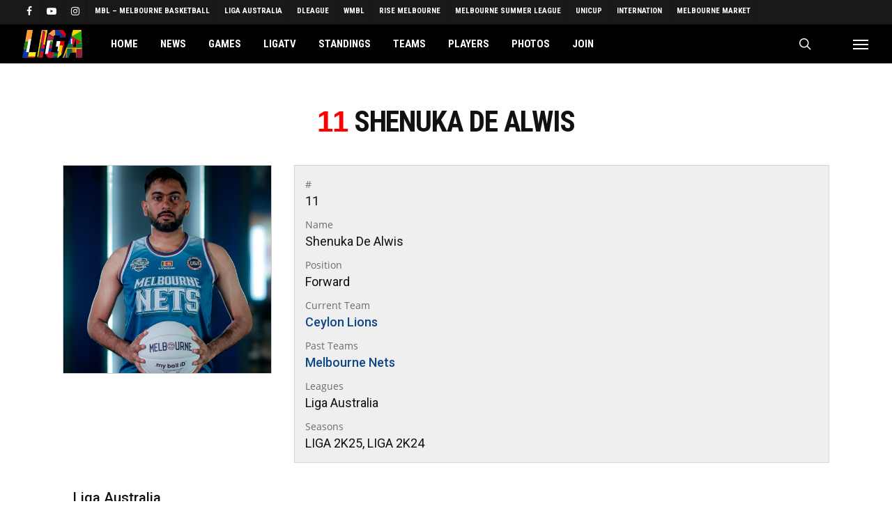

--- FILE ---
content_type: text/html; charset=UTF-8
request_url: https://ligaaustralia.com.au/player/shenuka-de-alwis/
body_size: 24696
content:
<!doctype html>
<html lang="en-US" class="no-js">
<head>
	<meta charset="UTF-8">
	<meta name="viewport" content="width=device-width, initial-scale=1, maximum-scale=1, user-scalable=0" /><meta name='robots' content='index, follow, max-image-preview:large, max-snippet:-1, max-video-preview:-1' />

	<!-- This site is optimized with the Yoast SEO plugin v26.6 - https://yoast.com/wordpress/plugins/seo/ -->
	<title>Shenuka De Alwis - Liga Australia</title>
	<link rel="canonical" href="https://ligaaustralia.com.au/player/shenuka-de-alwis/" />
	<meta property="og:locale" content="en_US" />
	<meta property="og:type" content="article" />
	<meta property="og:title" content="Shenuka De Alwis - Liga Australia" />
	<meta property="og:url" content="https://ligaaustralia.com.au/player/shenuka-de-alwis/" />
	<meta property="og:site_name" content="Liga Australia" />
	<meta property="article:publisher" content="https://www.facebook.com/liga.australia" />
	<meta property="article:modified_time" content="2025-02-12T04:34:54+00:00" />
	<meta property="og:image" content="http://ligaaustralia.com.au/wp-content/uploads/2024/02/XH2F8865.jpg" />
	<meta property="og:image:width" content="480" />
	<meta property="og:image:height" content="480" />
	<meta property="og:image:type" content="image/jpeg" />
	<meta name="twitter:card" content="summary_large_image" />
	<script type="application/ld+json" class="yoast-schema-graph">{"@context":"https://schema.org","@graph":[{"@type":"WebPage","@id":"https://ligaaustralia.com.au/player/shenuka-de-alwis/","url":"https://ligaaustralia.com.au/player/shenuka-de-alwis/","name":"Shenuka De Alwis - Liga Australia","isPartOf":{"@id":"https://ligaaustralia.com.au/#website"},"primaryImageOfPage":{"@id":"https://ligaaustralia.com.au/player/shenuka-de-alwis/#primaryimage"},"image":{"@id":"https://ligaaustralia.com.au/player/shenuka-de-alwis/#primaryimage"},"thumbnailUrl":"https://ligaaustralia.com.au/wp-content/uploads/2024/02/XH2F8865.jpg","datePublished":"2024-02-19T09:05:54+00:00","dateModified":"2025-02-12T04:34:54+00:00","breadcrumb":{"@id":"https://ligaaustralia.com.au/player/shenuka-de-alwis/#breadcrumb"},"inLanguage":"en-US","potentialAction":[{"@type":"ReadAction","target":["https://ligaaustralia.com.au/player/shenuka-de-alwis/"]}]},{"@type":"ImageObject","inLanguage":"en-US","@id":"https://ligaaustralia.com.au/player/shenuka-de-alwis/#primaryimage","url":"https://ligaaustralia.com.au/wp-content/uploads/2024/02/XH2F8865.jpg","contentUrl":"https://ligaaustralia.com.au/wp-content/uploads/2024/02/XH2F8865.jpg","width":480,"height":480},{"@type":"BreadcrumbList","@id":"https://ligaaustralia.com.au/player/shenuka-de-alwis/#breadcrumb","itemListElement":[{"@type":"ListItem","position":1,"name":"Home","item":"https://ligaaustralia.com.au/"},{"@type":"ListItem","position":2,"name":"Shenuka De Alwis"}]},{"@type":"WebSite","@id":"https://ligaaustralia.com.au/#website","url":"https://ligaaustralia.com.au/","name":"Liga Australia","description":"Open Elite Australasian Basketball League of Australia","publisher":{"@id":"https://ligaaustralia.com.au/#organization"},"potentialAction":[{"@type":"SearchAction","target":{"@type":"EntryPoint","urlTemplate":"https://ligaaustralia.com.au/?s={search_term_string}"},"query-input":{"@type":"PropertyValueSpecification","valueRequired":true,"valueName":"search_term_string"}}],"inLanguage":"en-US"},{"@type":"Organization","@id":"https://ligaaustralia.com.au/#organization","name":"Liga Australia","url":"https://ligaaustralia.com.au/","logo":{"@type":"ImageObject","inLanguage":"en-US","@id":"https://ligaaustralia.com.au/#/schema/logo/image/","url":"https://ligaaustralia.com.au/wp-content/uploads/2022/12/favicon-liga.png","contentUrl":"https://ligaaustralia.com.au/wp-content/uploads/2022/12/favicon-liga.png","width":512,"height":512,"caption":"Liga Australia"},"image":{"@id":"https://ligaaustralia.com.au/#/schema/logo/image/"},"sameAs":["https://www.facebook.com/liga.australia","https://www.instagram.com/liga_australia","https://www.youtube.com/@liga.australia"]}]}</script>
	<!-- / Yoast SEO plugin. -->


<link rel='dns-prefetch' href='//stats.wp.com' />
<link rel='dns-prefetch' href='//fonts.googleapis.com' />
<link rel='dns-prefetch' href='//www.googletagmanager.com' />
<link rel='dns-prefetch' href='//pagead2.googlesyndication.com' />
<link rel='preconnect' href='//c0.wp.com' />
<link rel="alternate" type="application/rss+xml" title="Liga Australia &raquo; Feed" href="https://ligaaustralia.com.au/feed/" />
<link rel="alternate" type="application/rss+xml" title="Liga Australia &raquo; Comments Feed" href="https://ligaaustralia.com.au/comments/feed/" />
<link rel="alternate" title="oEmbed (JSON)" type="application/json+oembed" href="https://ligaaustralia.com.au/wp-json/oembed/1.0/embed?url=https%3A%2F%2Fligaaustralia.com.au%2Fplayer%2Fshenuka-de-alwis%2F" />
<link rel="alternate" title="oEmbed (XML)" type="text/xml+oembed" href="https://ligaaustralia.com.au/wp-json/oembed/1.0/embed?url=https%3A%2F%2Fligaaustralia.com.au%2Fplayer%2Fshenuka-de-alwis%2F&#038;format=xml" />
<style id='wp-img-auto-sizes-contain-inline-css' type='text/css'>
img:is([sizes=auto i],[sizes^="auto," i]){contain-intrinsic-size:3000px 1500px}
/*# sourceURL=wp-img-auto-sizes-contain-inline-css */
</style>
<link rel='stylesheet' id='dashicons-css' href='https://c0.wp.com/c/6.9/wp-includes/css/dashicons.min.css' type='text/css' media='all' />
<link rel='stylesheet' id='post-views-counter-frontend-css' href='https://ligaaustralia.com.au/wp-content/plugins/post-views-counter/css/frontend.css?ver=1.6.1' type='text/css' media='all' />
<style id='wp-emoji-styles-inline-css' type='text/css'>

	img.wp-smiley, img.emoji {
		display: inline !important;
		border: none !important;
		box-shadow: none !important;
		height: 1em !important;
		width: 1em !important;
		margin: 0 0.07em !important;
		vertical-align: -0.1em !important;
		background: none !important;
		padding: 0 !important;
	}
/*# sourceURL=wp-emoji-styles-inline-css */
</style>
<style id='wp-block-library-inline-css' type='text/css'>
:root{--wp-block-synced-color:#7a00df;--wp-block-synced-color--rgb:122,0,223;--wp-bound-block-color:var(--wp-block-synced-color);--wp-editor-canvas-background:#ddd;--wp-admin-theme-color:#007cba;--wp-admin-theme-color--rgb:0,124,186;--wp-admin-theme-color-darker-10:#006ba1;--wp-admin-theme-color-darker-10--rgb:0,107,160.5;--wp-admin-theme-color-darker-20:#005a87;--wp-admin-theme-color-darker-20--rgb:0,90,135;--wp-admin-border-width-focus:2px}@media (min-resolution:192dpi){:root{--wp-admin-border-width-focus:1.5px}}.wp-element-button{cursor:pointer}:root .has-very-light-gray-background-color{background-color:#eee}:root .has-very-dark-gray-background-color{background-color:#313131}:root .has-very-light-gray-color{color:#eee}:root .has-very-dark-gray-color{color:#313131}:root .has-vivid-green-cyan-to-vivid-cyan-blue-gradient-background{background:linear-gradient(135deg,#00d084,#0693e3)}:root .has-purple-crush-gradient-background{background:linear-gradient(135deg,#34e2e4,#4721fb 50%,#ab1dfe)}:root .has-hazy-dawn-gradient-background{background:linear-gradient(135deg,#faaca8,#dad0ec)}:root .has-subdued-olive-gradient-background{background:linear-gradient(135deg,#fafae1,#67a671)}:root .has-atomic-cream-gradient-background{background:linear-gradient(135deg,#fdd79a,#004a59)}:root .has-nightshade-gradient-background{background:linear-gradient(135deg,#330968,#31cdcf)}:root .has-midnight-gradient-background{background:linear-gradient(135deg,#020381,#2874fc)}:root{--wp--preset--font-size--normal:16px;--wp--preset--font-size--huge:42px}.has-regular-font-size{font-size:1em}.has-larger-font-size{font-size:2.625em}.has-normal-font-size{font-size:var(--wp--preset--font-size--normal)}.has-huge-font-size{font-size:var(--wp--preset--font-size--huge)}.has-text-align-center{text-align:center}.has-text-align-left{text-align:left}.has-text-align-right{text-align:right}.has-fit-text{white-space:nowrap!important}#end-resizable-editor-section{display:none}.aligncenter{clear:both}.items-justified-left{justify-content:flex-start}.items-justified-center{justify-content:center}.items-justified-right{justify-content:flex-end}.items-justified-space-between{justify-content:space-between}.screen-reader-text{border:0;clip-path:inset(50%);height:1px;margin:-1px;overflow:hidden;padding:0;position:absolute;width:1px;word-wrap:normal!important}.screen-reader-text:focus{background-color:#ddd;clip-path:none;color:#444;display:block;font-size:1em;height:auto;left:5px;line-height:normal;padding:15px 23px 14px;text-decoration:none;top:5px;width:auto;z-index:100000}html :where(.has-border-color){border-style:solid}html :where([style*=border-top-color]){border-top-style:solid}html :where([style*=border-right-color]){border-right-style:solid}html :where([style*=border-bottom-color]){border-bottom-style:solid}html :where([style*=border-left-color]){border-left-style:solid}html :where([style*=border-width]){border-style:solid}html :where([style*=border-top-width]){border-top-style:solid}html :where([style*=border-right-width]){border-right-style:solid}html :where([style*=border-bottom-width]){border-bottom-style:solid}html :where([style*=border-left-width]){border-left-style:solid}html :where(img[class*=wp-image-]){height:auto;max-width:100%}:where(figure){margin:0 0 1em}html :where(.is-position-sticky){--wp-admin--admin-bar--position-offset:var(--wp-admin--admin-bar--height,0px)}@media screen and (max-width:600px){html :where(.is-position-sticky){--wp-admin--admin-bar--position-offset:0px}}

/*# sourceURL=wp-block-library-inline-css */
</style><style id='global-styles-inline-css' type='text/css'>
:root{--wp--preset--aspect-ratio--square: 1;--wp--preset--aspect-ratio--4-3: 4/3;--wp--preset--aspect-ratio--3-4: 3/4;--wp--preset--aspect-ratio--3-2: 3/2;--wp--preset--aspect-ratio--2-3: 2/3;--wp--preset--aspect-ratio--16-9: 16/9;--wp--preset--aspect-ratio--9-16: 9/16;--wp--preset--color--black: #000000;--wp--preset--color--cyan-bluish-gray: #abb8c3;--wp--preset--color--white: #ffffff;--wp--preset--color--pale-pink: #f78da7;--wp--preset--color--vivid-red: #cf2e2e;--wp--preset--color--luminous-vivid-orange: #ff6900;--wp--preset--color--luminous-vivid-amber: #fcb900;--wp--preset--color--light-green-cyan: #7bdcb5;--wp--preset--color--vivid-green-cyan: #00d084;--wp--preset--color--pale-cyan-blue: #8ed1fc;--wp--preset--color--vivid-cyan-blue: #0693e3;--wp--preset--color--vivid-purple: #9b51e0;--wp--preset--gradient--vivid-cyan-blue-to-vivid-purple: linear-gradient(135deg,rgb(6,147,227) 0%,rgb(155,81,224) 100%);--wp--preset--gradient--light-green-cyan-to-vivid-green-cyan: linear-gradient(135deg,rgb(122,220,180) 0%,rgb(0,208,130) 100%);--wp--preset--gradient--luminous-vivid-amber-to-luminous-vivid-orange: linear-gradient(135deg,rgb(252,185,0) 0%,rgb(255,105,0) 100%);--wp--preset--gradient--luminous-vivid-orange-to-vivid-red: linear-gradient(135deg,rgb(255,105,0) 0%,rgb(207,46,46) 100%);--wp--preset--gradient--very-light-gray-to-cyan-bluish-gray: linear-gradient(135deg,rgb(238,238,238) 0%,rgb(169,184,195) 100%);--wp--preset--gradient--cool-to-warm-spectrum: linear-gradient(135deg,rgb(74,234,220) 0%,rgb(151,120,209) 20%,rgb(207,42,186) 40%,rgb(238,44,130) 60%,rgb(251,105,98) 80%,rgb(254,248,76) 100%);--wp--preset--gradient--blush-light-purple: linear-gradient(135deg,rgb(255,206,236) 0%,rgb(152,150,240) 100%);--wp--preset--gradient--blush-bordeaux: linear-gradient(135deg,rgb(254,205,165) 0%,rgb(254,45,45) 50%,rgb(107,0,62) 100%);--wp--preset--gradient--luminous-dusk: linear-gradient(135deg,rgb(255,203,112) 0%,rgb(199,81,192) 50%,rgb(65,88,208) 100%);--wp--preset--gradient--pale-ocean: linear-gradient(135deg,rgb(255,245,203) 0%,rgb(182,227,212) 50%,rgb(51,167,181) 100%);--wp--preset--gradient--electric-grass: linear-gradient(135deg,rgb(202,248,128) 0%,rgb(113,206,126) 100%);--wp--preset--gradient--midnight: linear-gradient(135deg,rgb(2,3,129) 0%,rgb(40,116,252) 100%);--wp--preset--font-size--small: 13px;--wp--preset--font-size--medium: 20px;--wp--preset--font-size--large: 36px;--wp--preset--font-size--x-large: 42px;--wp--preset--spacing--20: 0.44rem;--wp--preset--spacing--30: 0.67rem;--wp--preset--spacing--40: 1rem;--wp--preset--spacing--50: 1.5rem;--wp--preset--spacing--60: 2.25rem;--wp--preset--spacing--70: 3.38rem;--wp--preset--spacing--80: 5.06rem;--wp--preset--shadow--natural: 6px 6px 9px rgba(0, 0, 0, 0.2);--wp--preset--shadow--deep: 12px 12px 50px rgba(0, 0, 0, 0.4);--wp--preset--shadow--sharp: 6px 6px 0px rgba(0, 0, 0, 0.2);--wp--preset--shadow--outlined: 6px 6px 0px -3px rgb(255, 255, 255), 6px 6px rgb(0, 0, 0);--wp--preset--shadow--crisp: 6px 6px 0px rgb(0, 0, 0);}:where(.is-layout-flex){gap: 0.5em;}:where(.is-layout-grid){gap: 0.5em;}body .is-layout-flex{display: flex;}.is-layout-flex{flex-wrap: wrap;align-items: center;}.is-layout-flex > :is(*, div){margin: 0;}body .is-layout-grid{display: grid;}.is-layout-grid > :is(*, div){margin: 0;}:where(.wp-block-columns.is-layout-flex){gap: 2em;}:where(.wp-block-columns.is-layout-grid){gap: 2em;}:where(.wp-block-post-template.is-layout-flex){gap: 1.25em;}:where(.wp-block-post-template.is-layout-grid){gap: 1.25em;}.has-black-color{color: var(--wp--preset--color--black) !important;}.has-cyan-bluish-gray-color{color: var(--wp--preset--color--cyan-bluish-gray) !important;}.has-white-color{color: var(--wp--preset--color--white) !important;}.has-pale-pink-color{color: var(--wp--preset--color--pale-pink) !important;}.has-vivid-red-color{color: var(--wp--preset--color--vivid-red) !important;}.has-luminous-vivid-orange-color{color: var(--wp--preset--color--luminous-vivid-orange) !important;}.has-luminous-vivid-amber-color{color: var(--wp--preset--color--luminous-vivid-amber) !important;}.has-light-green-cyan-color{color: var(--wp--preset--color--light-green-cyan) !important;}.has-vivid-green-cyan-color{color: var(--wp--preset--color--vivid-green-cyan) !important;}.has-pale-cyan-blue-color{color: var(--wp--preset--color--pale-cyan-blue) !important;}.has-vivid-cyan-blue-color{color: var(--wp--preset--color--vivid-cyan-blue) !important;}.has-vivid-purple-color{color: var(--wp--preset--color--vivid-purple) !important;}.has-black-background-color{background-color: var(--wp--preset--color--black) !important;}.has-cyan-bluish-gray-background-color{background-color: var(--wp--preset--color--cyan-bluish-gray) !important;}.has-white-background-color{background-color: var(--wp--preset--color--white) !important;}.has-pale-pink-background-color{background-color: var(--wp--preset--color--pale-pink) !important;}.has-vivid-red-background-color{background-color: var(--wp--preset--color--vivid-red) !important;}.has-luminous-vivid-orange-background-color{background-color: var(--wp--preset--color--luminous-vivid-orange) !important;}.has-luminous-vivid-amber-background-color{background-color: var(--wp--preset--color--luminous-vivid-amber) !important;}.has-light-green-cyan-background-color{background-color: var(--wp--preset--color--light-green-cyan) !important;}.has-vivid-green-cyan-background-color{background-color: var(--wp--preset--color--vivid-green-cyan) !important;}.has-pale-cyan-blue-background-color{background-color: var(--wp--preset--color--pale-cyan-blue) !important;}.has-vivid-cyan-blue-background-color{background-color: var(--wp--preset--color--vivid-cyan-blue) !important;}.has-vivid-purple-background-color{background-color: var(--wp--preset--color--vivid-purple) !important;}.has-black-border-color{border-color: var(--wp--preset--color--black) !important;}.has-cyan-bluish-gray-border-color{border-color: var(--wp--preset--color--cyan-bluish-gray) !important;}.has-white-border-color{border-color: var(--wp--preset--color--white) !important;}.has-pale-pink-border-color{border-color: var(--wp--preset--color--pale-pink) !important;}.has-vivid-red-border-color{border-color: var(--wp--preset--color--vivid-red) !important;}.has-luminous-vivid-orange-border-color{border-color: var(--wp--preset--color--luminous-vivid-orange) !important;}.has-luminous-vivid-amber-border-color{border-color: var(--wp--preset--color--luminous-vivid-amber) !important;}.has-light-green-cyan-border-color{border-color: var(--wp--preset--color--light-green-cyan) !important;}.has-vivid-green-cyan-border-color{border-color: var(--wp--preset--color--vivid-green-cyan) !important;}.has-pale-cyan-blue-border-color{border-color: var(--wp--preset--color--pale-cyan-blue) !important;}.has-vivid-cyan-blue-border-color{border-color: var(--wp--preset--color--vivid-cyan-blue) !important;}.has-vivid-purple-border-color{border-color: var(--wp--preset--color--vivid-purple) !important;}.has-vivid-cyan-blue-to-vivid-purple-gradient-background{background: var(--wp--preset--gradient--vivid-cyan-blue-to-vivid-purple) !important;}.has-light-green-cyan-to-vivid-green-cyan-gradient-background{background: var(--wp--preset--gradient--light-green-cyan-to-vivid-green-cyan) !important;}.has-luminous-vivid-amber-to-luminous-vivid-orange-gradient-background{background: var(--wp--preset--gradient--luminous-vivid-amber-to-luminous-vivid-orange) !important;}.has-luminous-vivid-orange-to-vivid-red-gradient-background{background: var(--wp--preset--gradient--luminous-vivid-orange-to-vivid-red) !important;}.has-very-light-gray-to-cyan-bluish-gray-gradient-background{background: var(--wp--preset--gradient--very-light-gray-to-cyan-bluish-gray) !important;}.has-cool-to-warm-spectrum-gradient-background{background: var(--wp--preset--gradient--cool-to-warm-spectrum) !important;}.has-blush-light-purple-gradient-background{background: var(--wp--preset--gradient--blush-light-purple) !important;}.has-blush-bordeaux-gradient-background{background: var(--wp--preset--gradient--blush-bordeaux) !important;}.has-luminous-dusk-gradient-background{background: var(--wp--preset--gradient--luminous-dusk) !important;}.has-pale-ocean-gradient-background{background: var(--wp--preset--gradient--pale-ocean) !important;}.has-electric-grass-gradient-background{background: var(--wp--preset--gradient--electric-grass) !important;}.has-midnight-gradient-background{background: var(--wp--preset--gradient--midnight) !important;}.has-small-font-size{font-size: var(--wp--preset--font-size--small) !important;}.has-medium-font-size{font-size: var(--wp--preset--font-size--medium) !important;}.has-large-font-size{font-size: var(--wp--preset--font-size--large) !important;}.has-x-large-font-size{font-size: var(--wp--preset--font-size--x-large) !important;}
/*# sourceURL=global-styles-inline-css */
</style>

<style id='classic-theme-styles-inline-css' type='text/css'>
/*! This file is auto-generated */
.wp-block-button__link{color:#fff;background-color:#32373c;border-radius:9999px;box-shadow:none;text-decoration:none;padding:calc(.667em + 2px) calc(1.333em + 2px);font-size:1.125em}.wp-block-file__button{background:#32373c;color:#fff;text-decoration:none}
/*# sourceURL=/wp-includes/css/classic-themes.min.css */
</style>
<link rel='stylesheet' id='contact-form-7-css' href='https://ligaaustralia.com.au/wp-content/plugins/contact-form-7/includes/css/styles.css?ver=6.1.4' type='text/css' media='all' />
<link rel='stylesheet' id='salient-social-css' href='https://ligaaustralia.com.au/wp-content/plugins/salient-social/css/style.css?ver=1.2.2' type='text/css' media='all' />
<style id='salient-social-inline-css' type='text/css'>

  .sharing-default-minimal .nectar-love.loved,
  body .nectar-social[data-color-override="override"].fixed > a:before, 
  body .nectar-social[data-color-override="override"].fixed .nectar-social-inner a,
  .sharing-default-minimal .nectar-social[data-color-override="override"] .nectar-social-inner a:hover,
  .nectar-social.vertical[data-color-override="override"] .nectar-social-inner a:hover {
    background-color: #2548b2;
  }
  .nectar-social.hover .nectar-love.loved,
  .nectar-social.hover > .nectar-love-button a:hover,
  .nectar-social[data-color-override="override"].hover > div a:hover,
  #single-below-header .nectar-social[data-color-override="override"].hover > div a:hover,
  .nectar-social[data-color-override="override"].hover .share-btn:hover,
  .sharing-default-minimal .nectar-social[data-color-override="override"] .nectar-social-inner a {
    border-color: #2548b2;
  }
  #single-below-header .nectar-social.hover .nectar-love.loved i,
  #single-below-header .nectar-social.hover[data-color-override="override"] a:hover,
  #single-below-header .nectar-social.hover[data-color-override="override"] a:hover i,
  #single-below-header .nectar-social.hover .nectar-love-button a:hover i,
  .nectar-love:hover i,
  .hover .nectar-love:hover .total_loves,
  .nectar-love.loved i,
  .nectar-social.hover .nectar-love.loved .total_loves,
  .nectar-social.hover .share-btn:hover, 
  .nectar-social[data-color-override="override"].hover .nectar-social-inner a:hover,
  .nectar-social[data-color-override="override"].hover > div:hover span,
  .sharing-default-minimal .nectar-social[data-color-override="override"] .nectar-social-inner a:not(:hover) i,
  .sharing-default-minimal .nectar-social[data-color-override="override"] .nectar-social-inner a:not(:hover) {
    color: #2548b2;
  }
/*# sourceURL=salient-social-inline-css */
</style>
<link rel='stylesheet' id='sportspress-general-css' href='//ligaaustralia.com.au/wp-content/plugins/sportspress-pro/includes/sportspress/assets/css/sportspress.css?ver=2.7.6' type='text/css' media='all' />
<link rel='stylesheet' id='sportspress-icons-css' href='//ligaaustralia.com.au/wp-content/plugins/sportspress-pro/includes/sportspress/assets/css/icons.css?ver=2.7' type='text/css' media='all' />
<link rel='stylesheet' id='sportspress-event-statistics-css' href='//ligaaustralia.com.au/wp-content/plugins/sportspress-pro/includes/sportspress-match-stats/css/sportspress-match-stats.css?ver=2.2' type='text/css' media='all' />
<link rel='stylesheet' id='sportspress-results-matrix-css' href='//ligaaustralia.com.au/wp-content/plugins/sportspress-pro/includes/sportspress-results-matrix/css/sportspress-results-matrix.css?ver=2.6.9' type='text/css' media='all' />
<link rel='stylesheet' id='sportspress-scoreboard-css' href='//ligaaustralia.com.au/wp-content/plugins/sportspress-pro/includes/sportspress-scoreboard/css/sportspress-scoreboard.css?ver=2.6.11' type='text/css' media='all' />
<link rel='stylesheet' id='sportspress-scoreboard-ltr-css' href='//ligaaustralia.com.au/wp-content/plugins/sportspress-pro/includes/sportspress-scoreboard/css/sportspress-scoreboard-ltr.css?ver=2.6.11' type='text/css' media='all' />
<link rel='stylesheet' id='sportspress-sponsors-css' href='//ligaaustralia.com.au/wp-content/plugins/sportspress-pro/includes/sportspress-sponsors/css/sportspress-sponsors.css?ver=2.6.15' type='text/css' media='all' />
<link rel='stylesheet' id='sportspress-timelines-css' href='//ligaaustralia.com.au/wp-content/plugins/sportspress-pro/includes/sportspress-timelines/css/sportspress-timelines.css?ver=2.6' type='text/css' media='all' />
<link rel='stylesheet' id='sportspress-tournaments-css' href='//ligaaustralia.com.au/wp-content/plugins/sportspress-pro/includes/sportspress-tournaments/css/sportspress-tournaments.css?ver=2.6.21' type='text/css' media='all' />
<link rel='stylesheet' id='sportspress-tournaments-ltr-css' href='//ligaaustralia.com.au/wp-content/plugins/sportspress-pro/includes/sportspress-tournaments/css/sportspress-tournaments-ltr.css?ver=2.6.21' type='text/css' media='all' />
<link rel='stylesheet' id='jquery-bracket-css' href='//ligaaustralia.com.au/wp-content/plugins/sportspress-pro/includes/sportspress-tournaments/css/jquery.bracket.min.css?ver=0.11.0' type='text/css' media='all' />
<link rel='stylesheet' id='sportspress-twitter-css' href='//ligaaustralia.com.au/wp-content/plugins/sportspress-pro/includes/sportspress-twitter/css/sportspress-twitter.css?ver=2.1.2' type='text/css' media='all' />
<link rel='stylesheet' id='sportspress-user-scores-css' href='//ligaaustralia.com.au/wp-content/plugins/sportspress-pro/includes/sportspress-user-scores/css/sportspress-user-scores.css?ver=2.3' type='text/css' media='all' />
<link rel='stylesheet' id='sportspress-roboto-css' href='//fonts.googleapis.com/css?family=Roboto%3A400%2C500&#038;subset=cyrillic%2Ccyrillic-ext%2Cgreek%2Cgreek-ext%2Clatin-ext%2Cvietnamese&#038;ver=2.7' type='text/css' media='all' />
<link rel='stylesheet' id='sportspress-style-css' href='//ligaaustralia.com.au/wp-content/plugins/sportspress-pro/includes/sportspress/assets/css/sportspress-style.css?ver=2.7' type='text/css' media='all' />
<link rel='stylesheet' id='sportspress-style-ltr-css' href='//ligaaustralia.com.au/wp-content/plugins/sportspress-pro/includes/sportspress/assets/css/sportspress-style-ltr.css?ver=2.7' type='text/css' media='all' />
<link rel='stylesheet' id='font-awesome-css' href='https://ligaaustralia.com.au/wp-content/themes/salient/css/font-awesome-legacy.min.css?ver=4.7.1' type='text/css' media='all' />
<link rel='stylesheet' id='salient-grid-system-css' href='https://ligaaustralia.com.au/wp-content/themes/salient/css/build/grid-system.css?ver=15.0.8' type='text/css' media='all' />
<link rel='stylesheet' id='main-styles-css' href='https://ligaaustralia.com.au/wp-content/themes/salient/css/build/style.css?ver=15.0.8' type='text/css' media='all' />
<style id='main-styles-inline-css' type='text/css'>

		@font-face{
		     font-family:'Open Sans';
		     src:url('https://ligaaustralia.com.au/wp-content/themes/salient/css/fonts/OpenSans-Light.woff') format('woff');
		     font-weight:300;
		     font-style:normal; 
		}
		 @font-face{
		     font-family:'Open Sans';
		     src:url('https://ligaaustralia.com.au/wp-content/themes/salient/css/fonts/OpenSans-Regular.woff') format('woff');
		     font-weight:400;
		     font-style:normal; 
		}
		 @font-face{
		     font-family:'Open Sans';
		     src:url('https://ligaaustralia.com.au/wp-content/themes/salient/css/fonts/OpenSans-SemiBold.woff') format('woff');
		     font-weight:600;
		     font-style:normal; 
		}
		 @font-face{
		     font-family:'Open Sans';
		     src:url('https://ligaaustralia.com.au/wp-content/themes/salient/css/fonts/OpenSans-Bold.woff') format('woff');
		     font-weight:700;
		     font-style:normal; 
		}
/*# sourceURL=main-styles-inline-css */
</style>
<link rel='stylesheet' id='nectar-header-layout-left-aligned-css' href='https://ligaaustralia.com.au/wp-content/themes/salient/css/build/header/header-layout-menu-left-aligned.css?ver=15.0.8' type='text/css' media='all' />
<link rel='stylesheet' id='nectar-header-secondary-nav-css' href='https://ligaaustralia.com.au/wp-content/themes/salient/css/build/header/header-secondary-nav.css?ver=15.0.8' type='text/css' media='all' />
<link rel='stylesheet' id='nectar-single-styles-css' href='https://ligaaustralia.com.au/wp-content/themes/salient/css/build/single.css?ver=15.0.8' type='text/css' media='all' />
<link rel='stylesheet' id='nectar-element-clients-css' href='https://ligaaustralia.com.au/wp-content/themes/salient/css/build/elements/element-clients.css?ver=15.0.8' type='text/css' media='all' />
<link rel='stylesheet' id='nectar-element-recent-posts-css' href='https://ligaaustralia.com.au/wp-content/themes/salient/css/build/elements/element-recent-posts.css?ver=15.0.8' type='text/css' media='all' />
<link rel='stylesheet' id='responsive-css' href='https://ligaaustralia.com.au/wp-content/themes/salient/css/build/responsive.css?ver=15.0.8' type='text/css' media='all' />
<link rel='stylesheet' id='skin-ascend-css' href='https://ligaaustralia.com.au/wp-content/themes/salient/css/build/ascend.css?ver=15.0.8' type='text/css' media='all' />
<link rel='stylesheet' id='salient-wp-menu-dynamic-css' href='https://ligaaustralia.com.au/wp-content/uploads/salient/menu-dynamic.css?ver=66608' type='text/css' media='all' />
<link rel='stylesheet' id='dynamic-css-css' href='https://ligaaustralia.com.au/wp-content/themes/salient/css/salient-dynamic-styles.css?ver=87074' type='text/css' media='all' />
<style id='dynamic-css-inline-css' type='text/css'>
@media only screen and (min-width:1000px){body #ajax-content-wrap.no-scroll{min-height:calc(100vh - 78px);height:calc(100vh - 78px)!important;}}@media only screen and (min-width:1000px){#page-header-wrap.fullscreen-header,#page-header-wrap.fullscreen-header #page-header-bg,html:not(.nectar-box-roll-loaded) .nectar-box-roll > #page-header-bg.fullscreen-header,.nectar_fullscreen_zoom_recent_projects,#nectar_fullscreen_rows:not(.afterLoaded) > div{height:calc(100vh - 77px);}.wpb_row.vc_row-o-full-height.top-level,.wpb_row.vc_row-o-full-height.top-level > .col.span_12{min-height:calc(100vh - 77px);}html:not(.nectar-box-roll-loaded) .nectar-box-roll > #page-header-bg.fullscreen-header{top:78px;}.nectar-slider-wrap[data-fullscreen="true"]:not(.loaded),.nectar-slider-wrap[data-fullscreen="true"]:not(.loaded) .swiper-container{height:calc(100vh - 76px)!important;}.admin-bar .nectar-slider-wrap[data-fullscreen="true"]:not(.loaded),.admin-bar .nectar-slider-wrap[data-fullscreen="true"]:not(.loaded) .swiper-container{height:calc(100vh - 76px - 32px)!important;}}.admin-bar[class*="page-template-template-no-header"] .wpb_row.vc_row-o-full-height.top-level,.admin-bar[class*="page-template-template-no-header"] .wpb_row.vc_row-o-full-height.top-level > .col.span_12{min-height:calc(100vh - 32px);}body[class*="page-template-template-no-header"] .wpb_row.vc_row-o-full-height.top-level,body[class*="page-template-template-no-header"] .wpb_row.vc_row-o-full-height.top-level > .col.span_12{min-height:100vh;}@media only screen and (max-width:999px){.using-mobile-browser #nectar_fullscreen_rows:not(.afterLoaded):not([data-mobile-disable="on"]) > div{height:calc(100vh - 108px);}.using-mobile-browser .wpb_row.vc_row-o-full-height.top-level,.using-mobile-browser .wpb_row.vc_row-o-full-height.top-level > .col.span_12,[data-permanent-transparent="1"].using-mobile-browser .wpb_row.vc_row-o-full-height.top-level,[data-permanent-transparent="1"].using-mobile-browser .wpb_row.vc_row-o-full-height.top-level > .col.span_12{min-height:calc(100vh - 108px);}html:not(.nectar-box-roll-loaded) .nectar-box-roll > #page-header-bg.fullscreen-header,.nectar_fullscreen_zoom_recent_projects,.nectar-slider-wrap[data-fullscreen="true"]:not(.loaded),.nectar-slider-wrap[data-fullscreen="true"]:not(.loaded) .swiper-container,#nectar_fullscreen_rows:not(.afterLoaded):not([data-mobile-disable="on"]) > div{height:calc(100vh - 55px);}.wpb_row.vc_row-o-full-height.top-level,.wpb_row.vc_row-o-full-height.top-level > .col.span_12{min-height:calc(100vh - 55px);}body[data-transparent-header="false"] #ajax-content-wrap.no-scroll{min-height:calc(100vh - 55px);height:calc(100vh - 55px);}}body .container-wrap .wpb_row[data-column-margin="none"]:not(.full-width-section):not(.full-width-content){margin-bottom:0;}body .container-wrap .vc_row-fluid[data-column-margin="none"] > .span_12,body .container-wrap .vc_row-fluid[data-column-margin="none"] .full-page-inner > .container > .span_12,body .container-wrap .vc_row-fluid[data-column-margin="none"] .full-page-inner > .span_12{margin-left:0;margin-right:0;}body .container-wrap .vc_row-fluid[data-column-margin="none"] .wpb_column:not(.child_column),body .container-wrap .inner_row[data-column-margin="none"] .child_column{padding-left:0;padding-right:0;}.nectar-split-heading .heading-line{display:block;overflow:hidden;position:relative}.nectar-split-heading .heading-line >div{display:block;transform:translateY(200%);-webkit-transform:translateY(200%)}.nectar-split-heading h1{margin-bottom:0}.centered-text .nectar-split-heading[data-animation-type="line-reveal-by-space"] h1,.centered-text .nectar-split-heading[data-animation-type="line-reveal-by-space"] h2,.centered-text .nectar-split-heading[data-animation-type="line-reveal-by-space"] h3,.centered-text .nectar-split-heading[data-animation-type="line-reveal-by-space"] h4{margin:0 auto;}.nectar-split-heading[data-animation-type="line-reveal-by-space"]:not(.markup-generated){opacity:0;}@media only screen and (max-width:999px){.nectar-split-heading[data-m-rm-animation="true"]{opacity:1!important;}}.nectar-split-heading[data-animation-type="line-reveal-by-space"] > * > span{position:relative;display:inline-block;overflow:hidden;}.nectar-split-heading[data-animation-type="line-reveal-by-space"] span{vertical-align:bottom;}.nectar-split-heading[data-animation-type="line-reveal-by-space"] span,.nectar-split-heading[data-animation-type="line-reveal-by-space"]:not(.markup-generated) > *{line-height:1.2;}.nectar-split-heading[data-animation-type="line-reveal-by-space"][data-stagger="true"]:not([data-text-effect*="letter-reveal"]) span .inner{transition:transform 1.2s cubic-bezier(0.25,1,0.5,1),opacity 1.2s cubic-bezier(0.25,1,0.5,1);}.nectar-split-heading[data-animation-type="line-reveal-by-space"] span .inner{position:relative;display:inline-block;-webkit-transform:translateY(1.3em);transform:translateY(1.3em);}.nectar-split-heading[data-animation-type="line-reveal-by-space"] span .inner.animated{-webkit-transform:none;transform:none;opacity:1;}.nectar-split-heading[data-animation-type="line-reveal-by-space"][data-align="left"]{display:flex;justify-content:flex-start;}.nectar-split-heading[data-animation-type="line-reveal-by-space"][data-align="center"]{display:flex;justify-content:center;}.nectar-split-heading[data-animation-type="line-reveal-by-space"][data-align="right"]{display:flex;justify-content:flex-end;}@media only screen and (max-width:1000px){.nectar-split-heading[data-animation-type="line-reveal-by-space"][data-m-align="left"]{display:flex;justify-content:flex-start;}.nectar-split-heading[data-animation-type="line-reveal-by-space"][data-m-align="center"]{display:flex;justify-content:center;}.nectar-split-heading[data-animation-type="line-reveal-by-space"][data-m-align="right"]{display:flex;justify-content:flex-end;}}.screen-reader-text,.nectar-skip-to-content:not(:focus){border:0;clip:rect(1px,1px,1px,1px);clip-path:inset(50%);height:1px;margin:-1px;overflow:hidden;padding:0;position:absolute!important;width:1px;word-wrap:normal!important;}.row .col img:not([srcset]){width:auto;}.row .col img.img-with-animation.nectar-lazy:not([srcset]){width:100%;}
#header-secondary-outer ul {
    height: 32px;
    float: left;
    z-index: 1000;
}
#home-main-cta {
    box-shadow: 0 2px 67px 0 rgba(0,0,0,0.12);
}
#home-main-cta .nectar-fancy-box{
    border-bottom: 3px solid white;
    transition: border 0.3s ease-in;
}
#home-main-cta .nectar-fancy-box:hover {
    border-bottom: 3px solid #132448;
}
.sp-data-table tbody a, .sp-data-table tbody a:hover, .sp-calendar tbody a:focus {
    font-weight: bold!important;
}
#header-outer .cart-outer .widget_shopping_cart_content p.woocommerce-mini-cart__empty-message {
    color: white;
}
#header-secondary-outer nav >ul >li >a {
    border-left: none;
    text-transform: uppercase;
}
#slide-out-widget-area.slide-out-from-right-hover {
    padding: 48px;
}
#slide-out-widget-area .widget.widget_nav_menu li a {
    padding: 8px 0px;
    display: block;
    text-transform: uppercase;
    font-weight: 700;
    font-family: Roboto Condensed;
}
#slide-out-widget-area .widget h4 {
    margin-bottom: 8px;
    opacity: 0.5;
    text-transform: uppercase;
}
#slide-out-widget-area.slide-out-from-right-hover.open .inner {
    display: none;
}
.widget_nav_menu {
    margin-bottom: 48px;
}
.ascend #footer-outer .widget h4, .ascend #sidebar h4 {
    font-weight: 700;
    font-family: Roboto Condensed;
    text-transform: uppercase;
    opacity:0.5;
}
.ascend #footer-outer #footer-widgets .col ul li a, .ascend #sidebar div ul li a {
     font-family: Roboto Condensed;
    text-transform: uppercase;
}
.widget .widget_nav_menu h4{opacity:0.5;}
#footer-outer #footer-widgets .col p {
    font-family: Roboto;
}
.comments-section {
    display: none;
}
strong.sp-player-number {
    color: red;
}
div#page-header-bg {
    border-bottom: 4px solid #e6e6e6;
}
div#page-header-bg .inner-wrap {
    padding-left: 24px;
    border-left: 4px solid white;
}
img.aboriginal-logo {
    max-width: 100px!important;
    width: 100px!important;
    margin: 8px 0px!important;
}
.nectar-social.hover.woo {
    display: none;
}
.yotu-videos .yotu-video h3 {
    color: #ffffff!important;
    font-size: 16px!important;
}
.yotu-videos .yotu-video-description {
    font-size: 14px!important;
}
.yotu-copyright {
    display: none!important;
}
a.download-btn-app img {
    width: 100px;
}
.widget_recent_entries h4 {
    padding-top: 40px!important;
}
#sidebar div ul li a {
    text-transform: none!important;
    line-height: normal;
    margin-bottom: 16px;
}
.nectar-video-box .nectar_video_lightbox {
    position: absolute;
    left: 50%;
    top: 50%;
    z-index: 10;
    width: 48px;
    height: 48px;
    margin-top: -24px;
    margin-left: -24px;
    color: #fff;
    display: inline-block;
    border-radius: 200px;
    -webkit-transform: translateZ(0);
    transform: translateZ(0);
}
.post-area .bottom-meta {
    display: none;
}
.related-posts {
    padding-bottom: 0px!important;
}
.container-wrap.no-sidebar {
    padding-bottom: 0px!important;
}
h3.related-title {
    padding: 24px 0px!important;
    text-align: center;
}
.single .heading-title{
  padding: 0px!important;
    margin: 0px!important;
  border-bottom:none;
}
.row.heading-title .hentry {
    padding: 0px!important;
    margin: 0px!important;
}
#page-download-app a.download-btn-app img {
    width: 120px!important;
    display: inline-block;
    margin: 8px;
}
.yotu-video-thumb-wrp {
    border-radius: 10px;
    overflow: hidden;
}
@media only screen and (min-width: 1000px){
#header-outer #logo, #header-outer .logo-spacing {
    margin-top: 8px!important;
    margin-bottom: 8px!important;
    position: relative;
}
.nectar-fancy-box {
    overflow: hidden;
    position: relative;
    padding: 8%;
}

.swiper-container .slider-prev, .swiper-container .slider-next {
    display:none !important;
}
img.attachment-sportspress-fit-icon.size-sportspress-fit-icon.wp-post-image {
    border-radius: 50%;
    border: 2px solid #f2f2f2;
}
}
@media only screen and (max-width: 690px) and (min-width: 320px){
body .container, body .slider-nav, .post-area.standard-minimal.full-width-content .post .inner-wrap {
    max-width: 100%;
}
div#footer-widgets .container {
    padding: 0px 24px;
}
#footer-outer #copyright, .ascend #footer-outer #copyright {
    padding: 48px;
}
div#home-banner, .wpb_row.vc_row-fluid.vc_row.full-width-content.standard_section{
    margin-left: 0px!important;
}
.nectar-video-box .nectar_video_lightbox {
    position: absolute;
    left: 50%;
    top: 50%;
    z-index: 10;
    width: 32px;
    height: 32px;
    margin-top: -16px;
    margin-left: -16px;
    color: #fff;
    display: inline-block;
    border-radius: 200px;
    -webkit-transform: translateZ(0);
    transform: translateZ(0);
}

.nectar-fancy-box {
    overflow: hidden;
    position: relative;
    padding: 5%;
    border-bottom: 1px solid #e6e6e6!important;
}
article.post {
    padding: 0px 16px;
}
.sp-table-wrapper .dataTables_paginate {
    text-align: center;
    font-size: 18px!important;
    padding: 0px 16px;
}
/*player profile*/
.sp-template-photo.sp-player-photo {
    position: relative;
    left: 25%;
}
.sp-template-details {
    display: block;
}
}
@media only screen and (max-width: 999px) and (min-width: 1px){
body #header-outer {
    margin-bottom: 0;
    padding: 16px 0;
}
.post-type-archive-product.woocommerce .container-wrap, .tax-product_cat.woocommerce .container-wrap {
    background-color: #FFF;
    padding: 24px 8px;
}
body.single-product .container-wrap {
    padding: 24px 8px;
}
form.woocommerce-cart-form {
    padding: 0 8px;
}
.cart-collaterals {
    padding: 0px 8px;
}
form.checkout.woocommerce-checkout {
    padding: 0px 8px;
}
.theiaStickySidebar {
    padding: 16px;
}
}
/*# sourceURL=dynamic-css-inline-css */
</style>
<link rel='stylesheet' id='redux-google-fonts-salient_redux-css' href='https://fonts.googleapis.com/css?family=Roboto+Condensed%3A700&#038;subset=latin&#038;ver=1739613897' type='text/css' media='all' />
<style type="text/css"> /* SportsPress Frontend CSS */ .sp-event-calendar tbody td a,.sp-event-calendar tbody td a:hover{background: none;}.sp-data-table th,.sp-calendar th,.sp-data-table tfoot,.sp-calendar tfoot,.sp-button,.sp-heading{background:#142548 !important}.sp-calendar tbody a{color:#142548 !important}.sp-data-table tbody,.sp-calendar tbody{background: #efefef !important}.sp-data-table tbody,.sp-calendar tbody{color: #333333 !important}.sp-data-table th,.sp-data-table th a,.sp-data-table tfoot,.sp-data-table tfoot a,.sp-calendar th,.sp-calendar th a,.sp-calendar tfoot,.sp-calendar tfoot a,.sp-button,.sp-heading{color: #ffffff !important}.sp-data-table tbody a,.sp-data-table tbody a:hover,.sp-calendar tbody a:focus{color: #0d4785 !important}.sp-highlight,.sp-calendar td#today{background: #ffffff !important}.sp-statistic-bar{background:#142548}.sp-statistic-bar-fill{background:#0d4785}.sp-template-scoreboard .sp-scoreboard-nav{color:#ffffff !important}.sp-template-scoreboard .sp-scoreboard-nav{background-color:#0d4785 !important}.sp-tournament-bracket .sp-event{border-color:#ffffff !important}.sp-tournament-bracket .sp-team .sp-team-name:before{border-left-color:#ffffff !important}.sp-tournament-bracket .sp-event .sp-event-main, .sp-tournament-bracket .sp-team .sp-team-name{color:#333333 !important}.sp-tournament-bracket .sp-team .sp-team-name.sp-heading{color:#ffffff !important}.sp-data-table th,.sp-template-countdown .sp-event-venue,.sp-template-countdown .sp-event-league,.sp-template-gallery .gallery-caption{background:#142548 !important}.sp-data-table th,.sp-template-countdown .sp-event-venue,.sp-template-countdown .sp-event-league,.sp-template-gallery .gallery-caption{border-color:#000b2e !important}.sp-table-caption,.sp-data-table,.sp-data-table tfoot,.sp-template .sp-view-all-link,.sp-template-gallery .sp-gallery-group-name,.sp-template-gallery .sp-gallery-wrapper,.sp-template-countdown .sp-event-name,.sp-countdown time,.sp-template-details dl,.sp-event-statistics .sp-statistic-bar,.sp-tournament-bracket .sp-team-name,.sp-profile-selector{background:#efefef !important}.sp-table-caption,.sp-data-table,.sp-data-table td,.sp-template .sp-view-all-link,.sp-template-gallery .sp-gallery-group-name,.sp-template-gallery .sp-gallery-wrapper,.sp-template-countdown .sp-event-name,.sp-countdown time,.sp-countdown span,.sp-template-details dl,.sp-event-statistics .sp-statistic-bar,.sp-tournament-bracket thead th,.sp-tournament-bracket .sp-team-name,.sp-tournament-bracket .sp-event,.sp-profile-selector{border-color:#d5d5d5 !important}.sp-tournament-bracket .sp-team .sp-team-name:before{border-left-color:#d5d5d5 !important;border-right-color:#d5d5d5 !important}.sp-data-table .sp-highlight,.sp-data-table .highlighted td,.sp-template-scoreboard td:hover{background:#e9e9e9 !important}.sp-template *,.sp-data-table *,.sp-table-caption,.sp-data-table tfoot a:hover,.sp-template .sp-view-all-link a:hover,.sp-template-gallery .sp-gallery-group-name,.sp-template-details dd,.sp-template-event-logos .sp-team-result,.sp-template-event-blocks .sp-event-results,.sp-template-scoreboard a,.sp-template-scoreboard a:hover,.sp-tournament-bracket,.sp-tournament-bracket .sp-event .sp-event-title:hover,.sp-tournament-bracket .sp-event .sp-event-title:hover *{color:#333333 !important}.sp-template .sp-view-all-link a,.sp-countdown span small,.sp-template-event-calendar tfoot a,.sp-template-event-blocks .sp-event-date,.sp-template-details dt,.sp-template-scoreboard .sp-scoreboard-date,.sp-tournament-bracket th,.sp-tournament-bracket .sp-event .sp-event-title,.sp-template-scoreboard .sp-scoreboard-date,.sp-tournament-bracket .sp-event .sp-event-title *{color:rgba(51,51,51,0.5) !important}.sp-data-table th,.sp-template-countdown .sp-event-venue,.sp-template-countdown .sp-event-league,.sp-template-gallery .gallery-item a,.sp-template-gallery .gallery-caption,.sp-template-scoreboard .sp-scoreboard-nav,.sp-tournament-bracket .sp-team-name:hover,.sp-tournament-bracket thead th,.sp-tournament-bracket .sp-heading{color:#ffffff !important}.sp-template a,.sp-data-table a,.sp-tab-menu-item-active a, .sp-tab-menu-item-active a:hover,.sp-template .sp-message{color:#0d4785 !important}.sp-template-gallery .gallery-caption strong,.sp-tournament-bracket .sp-team-name:hover,.sp-template-scoreboard .sp-scoreboard-nav,.sp-tournament-bracket .sp-heading{background:#0d4785 !important}.sp-tournament-bracket .sp-team-name:hover,.sp-tournament-bracket .sp-heading,.sp-tab-menu-item-active a, .sp-tab-menu-item-active a:hover,.sp-template .sp-message{border-color:#0d4785 !important}.sp-data-table th,.sp-data-table td{padding: 16px !important} /* SportsPress Custom CSS */ .sp-data-table th, .sp-data-table td {
    font-size: 16px !important;
    font-weight: 400 !important;
    line-height: 1.5 !important;
    border: 1px solid #e5e5e5 !important;
    padding: 8px !important;
    text-align: center !important;
    vertical-align: middle;
}
.sp-template a, .sp-data-table a {
    box-shadow: none !important;
    border: none !important;
    text-decoration: none !important;
    font-weight: 500!important;
     color: #0d4785!important;
}
td.data-rank {
    width: 2em!important;
    height: 5em;
}
.sp-player-list .data-name .player-photo, .sp-player-list .data-name .player-flag, .sp-player-list .data-team .team-logo {
    width: 4em;
    height: 4em;
    display: inline-block;
    vertical-align: middle;
    text-align: center;
}
.sp-template.sp-template-player-photo.sp-template-photo.sp-player-photo img {
    border: 1px solid #ccc;
}
.sp-player-list .data-name span.player-photo img {
    max-width: 4em;
    max-height: 4em;
    width: 4em;
    height: 4em;
}
.sp-player-list .data-name .player-photo, .sp-player-list .data-name .player-flag {
    margin-right: 2.5em;
}
.sp-section-content.sp-section-content-selector {
    display: none;
}
span.post-featured-img {
    display: none;
}
.sp-template *, .sp-data-table *, .sp-table-caption, .sp-data-table tfoot a:hover, .sp-template .sp-view-all-link a:hover, .sp-template-gallery .sp-gallery-group-name, .sp-template-details dd, .sp-template-event-logos .sp-team-result, .sp-template-event-blocks .sp-event-results, .sp-template-scoreboard a, .sp-template-scoreboard a:hover, .sp-tournament-bracket, .sp-tournament-bracket .sp-event .sp-event-title:hover, .sp-tournament-bracket .sp-event .sp-event-title:hover * {
    color: #111111 !important;
}
.sp-template-details dd {
    font-size: 18px !important;
}
.sp-template-details dt {
    font-size: 14px !important;
    color: rgba(51,51,51,0.7) !important;
}
table.sp-player-list .player-flag {
    margin-right: 8px!important;
    width: 16px!important;
    float: left;
    position: absolute;
    margin-top: 3em;
}
.sp-section-content.sp-section-content-logo {
    display: none;
}
.sp-template {
    margin-bottom: 48px !important;
    border-radius: 0px;
}
h4.sp-table-caption {
    font-weight: 500!important;
}
th{
    font-weight: bold!important;
}
.sp-scrollable-table-wrapper th {
    font-weight: bold!important;
}
.sp-template-event-logos .sp-team-name, .sp-template-event-logos .sp-team-result {
    font-size: 20px !important;
    font-weight: 400 !important;
    padding: 0 !important;
    margin: 0 !important;
    color: #333 !important;
    display: none;
}
.sp-event-logos.sp-event-logos-2 {
    font-size: 48px;
    font-weight: 600!important;
    color: red!important;
}
.sp-event-logos .sp-team-logo {
    white-space: nowrap;
    display: inline-block;
}
.sp-template.sp-template-scoreboard {
    margin-bottom: 0px!important;
}
.sp-sponsors {
    display: none;
}
span.sp-scoreboard-team-name {
    font-size: 12px;
    font-weight: 600!important;
    vertical-align: top;
    height: 20px;
    overflow: hidden;
    width: 92px;
    display: inline-block;
    margin-top: 5px;
}
.sp-team-logo img.attachment-sportspress-fit-mini.size-sportspress-fit-mini.wp-post-image {
    border-radius: 50%;
} 
img.attachment-sportspress-fit-mini.size-sportspress-fit-mini.wp-post-image {
    border-radius: 50%;
}
span.sp-scoreboard-team {
    font-size: 12px;
    width: 155px;
height: 28px!important;
    overflow: hidden;
    font-weight: bold!important;
}
.sp-template-gallery .gallery-caption strong, .sp-tournament-bracket .sp-team-name:hover, .sp-template-scoreboard .sp-scoreboard-nav, .sp-tournament-bracket .sp-heading {
    background: #0d4785 !important;
    border: none!important;
    border-radius: 0px!important;
}
span.sp-scoreboard-date {
    display: inline;
}
span.sp-scoreboard-time {
    font-size: 12px;
    display: inline;
}
.sp-event-logos.sp-event-logos-2 img {
    border-radius: 50%!important;
}
dd.wp-caption-text.gallery-caption.small-3.columns {
    background: none !important;
    color: #000 !important;
    font-size: 18px !important;
}
.sp-team-gallery-wrapper.sp-gallery-wrapper {
    background: none !important;
    border: none !important;
}
h4.sp-table-caption {
    border: none !important;
    background: none !important;
}
.sp-template-gallery .gallery-item {
    padding-bottom: 32px !important;
}</style><script type="text/javascript" src="https://c0.wp.com/c/6.9/wp-includes/js/jquery/jquery.min.js" id="jquery-core-js"></script>
<script type="text/javascript" src="https://c0.wp.com/c/6.9/wp-includes/js/jquery/jquery-migrate.min.js" id="jquery-migrate-js"></script>
<script type="text/javascript" src="https://ligaaustralia.com.au/wp-content/plugins/sportspress-pro/includes/sportspress-facebook/js/sportspress-facebook-sdk.js?ver=2.11" id="sportspress-facebook-sdk-js"></script>
<script type="text/javascript" src="https://ligaaustralia.com.au/wp-content/plugins/sportspress-pro/includes/sportspress-tournaments/js/jquery.bracket.min.js?ver=0.11.0" id="jquery-bracket-js"></script>
<link rel="https://api.w.org/" href="https://ligaaustralia.com.au/wp-json/" /><link rel="alternate" title="JSON" type="application/json" href="https://ligaaustralia.com.au/wp-json/wp/v2/players/8105" /><link rel="EditURI" type="application/rsd+xml" title="RSD" href="https://ligaaustralia.com.au/xmlrpc.php?rsd" />
<meta name="generator" content="WordPress 6.9" />
<meta name="generator" content="SportsPress 2.7.6" />
<meta name="generator" content="SportsPress Pro 2.7.6" />
<link rel='shortlink' href='https://ligaaustralia.com.au/?p=8105' />
<meta name="generator" content="Site Kit by Google 1.170.0" />	<style>img#wpstats{display:none}</style>
		<script type="text/javascript"> var root = document.getElementsByTagName( "html" )[0]; root.setAttribute( "class", "js" ); </script>
<!-- Google AdSense meta tags added by Site Kit -->
<meta name="google-adsense-platform-account" content="ca-host-pub-2644536267352236">
<meta name="google-adsense-platform-domain" content="sitekit.withgoogle.com">
<!-- End Google AdSense meta tags added by Site Kit -->
<meta name="generator" content="Powered by WPBakery Page Builder - drag and drop page builder for WordPress."/>

<!-- Google AdSense snippet added by Site Kit -->
<script type="text/javascript" async="async" src="https://pagead2.googlesyndication.com/pagead/js/adsbygoogle.js?client=ca-pub-4112971766764208&amp;host=ca-host-pub-2644536267352236" crossorigin="anonymous"></script>

<!-- End Google AdSense snippet added by Site Kit -->
<link rel="icon" href="https://ligaaustralia.com.au/wp-content/uploads/2023/03/cropped-favicon-32x32.png" sizes="32x32" />
<link rel="icon" href="https://ligaaustralia.com.au/wp-content/uploads/2023/03/cropped-favicon-192x192.png" sizes="192x192" />
<link rel="apple-touch-icon" href="https://ligaaustralia.com.au/wp-content/uploads/2023/03/cropped-favicon-180x180.png" />
<meta name="msapplication-TileImage" content="https://ligaaustralia.com.au/wp-content/uploads/2023/03/cropped-favicon-270x270.png" />
<noscript><style> .wpb_animate_when_almost_visible { opacity: 1; }</style></noscript><link rel='stylesheet' id='js_composer_front-css' href='https://ligaaustralia.com.au/wp-content/plugins/js_composer_salient/assets/css/js_composer.min.css?ver=6.9.1' type='text/css' media='all' />
<link data-pagespeed-no-defer data-nowprocket data-wpacu-skip data-no-optimize data-noptimize rel='stylesheet' id='main-styles-non-critical-css' href='https://ligaaustralia.com.au/wp-content/themes/salient/css/build/style-non-critical.css?ver=15.0.8' type='text/css' media='all' />
<link data-pagespeed-no-defer data-nowprocket data-wpacu-skip data-no-optimize data-noptimize rel='stylesheet' id='fancyBox-css' href='https://ligaaustralia.com.au/wp-content/themes/salient/css/build/plugins/jquery.fancybox.css?ver=3.3.1' type='text/css' media='all' />
<link data-pagespeed-no-defer data-nowprocket data-wpacu-skip data-no-optimize data-noptimize rel='stylesheet' id='nectar-ocm-core-css' href='https://ligaaustralia.com.au/wp-content/themes/salient/css/build/off-canvas/core.css?ver=15.0.8' type='text/css' media='all' />
</head><body class="wp-singular sp_player-template-default single single-sp_player postid-8105 wp-theme-salient sportspress sportspress-page sp-show-image ascend wpb-js-composer js-comp-ver-6.9.1 vc_responsive" data-footer-reveal="false" data-footer-reveal-shadow="none" data-header-format="menu-left-aligned" data-body-border="off" data-boxed-style="" data-header-breakpoint="1000" data-dropdown-style="minimal" data-cae="easeOutCubic" data-cad="750" data-megamenu-width="contained" data-aie="none" data-ls="fancybox" data-apte="standard" data-hhun="1" data-fancy-form-rcs="default" data-form-style="default" data-form-submit="default" data-is="minimal" data-button-style="slightly_rounded" data-user-account-button="false" data-flex-cols="true" data-col-gap="40px" data-header-inherit-rc="false" data-header-search="true" data-animated-anchors="true" data-ajax-transitions="false" data-full-width-header="true" data-slide-out-widget-area="true" data-slide-out-widget-area-style="slide-out-from-right" data-user-set-ocm="1" data-loading-animation="none" data-bg-header="false" data-responsive="1" data-ext-responsive="true" data-ext-padding="90" data-header-resize="0" data-header-color="custom" data-transparent-header="false" data-cart="false" data-remove-m-parallax="" data-remove-m-video-bgs="" data-m-animate="0" data-force-header-trans-color="light" data-smooth-scrolling="0" data-permanent-transparent="false" >
	
	<script type="text/javascript">
	 (function(window, document) {

		 if(navigator.userAgent.match(/(Android|iPod|iPhone|iPad|BlackBerry|IEMobile|Opera Mini)/)) {
			 document.body.className += " using-mobile-browser mobile ";
		 }

		 if( !("ontouchstart" in window) ) {

			 var body = document.querySelector("body");
			 var winW = window.innerWidth;
			 var bodyW = body.clientWidth;

			 if (winW > bodyW + 4) {
				 body.setAttribute("style", "--scroll-bar-w: " + (winW - bodyW - 4) + "px");
			 } else {
				 body.setAttribute("style", "--scroll-bar-w: 0px");
			 }
		 }

	 })(window, document);
   </script><a href="#ajax-content-wrap" class="nectar-skip-to-content">Skip to main content</a>	
	<div id="header-space"  data-header-mobile-fixed='1'></div> 
	
		<div id="header-outer" data-has-menu="true" data-has-buttons="yes" data-header-button_style="default" data-using-pr-menu="false" data-mobile-fixed="1" data-ptnm="false" data-lhe="animated_underline" data-user-set-bg="#000000" data-format="menu-left-aligned" data-permanent-transparent="false" data-megamenu-rt="0" data-remove-fixed="0" data-header-resize="0" data-cart="false" data-transparency-option="0" data-box-shadow="small" data-shrink-num="64" data-using-secondary="1" data-using-logo="1" data-logo-height="40" data-m-logo-height="32" data-padding="2" data-full-width="true" data-condense="false" >
			
	<div id="header-secondary-outer" class="menu-left-aligned" data-mobile="default" data-remove-fixed="0" data-lhe="animated_underline" data-secondary-text="false" data-full-width="true" data-mobile-fixed="1" data-permanent-transparent="false" >
		<div class="container">
			<nav>
				<ul id="social"><li><a target="_blank" rel="noopener" href="https://www.facebook.com/liga.australia"><span class="screen-reader-text">facebook</span><i class="fa fa-facebook" aria-hidden="true"></i> </a></li><li><a target="_blank" rel="noopener" href="https://www.youtube.com/@liga.australia"><span class="screen-reader-text">youtube</span><i class="fa fa-youtube-play" aria-hidden="true"></i> </a></li><li><a target="_blank" rel="noopener" href="https://www.instagram.com/ligaaustralia.basketball/"><span class="screen-reader-text">instagram</span><i class="fa fa-instagram" aria-hidden="true"></i> </a></li></ul>					<ul class="sf-menu">
						<li id="menu-item-3742" class="menu-item menu-item-type-custom menu-item-object-custom nectar-regular-menu-item menu-item-3742"><a href="https://officialmbl.com.au"><span class="menu-title-text">MBL &#8211; Melbourne Basketball</span></a></li>
<li id="menu-item-3744" class="menu-item menu-item-type-custom menu-item-object-custom menu-item-home nectar-regular-menu-item menu-item-3744"><a href="https://ligaaustralia.com.au"><span class="menu-title-text">Liga Australia</span></a></li>
<li id="menu-item-3745" class="menu-item menu-item-type-custom menu-item-object-custom nectar-regular-menu-item menu-item-3745"><a href="https://dleague.com.au"><span class="menu-title-text">DLeague</span></a></li>
<li id="menu-item-4296" class="menu-item menu-item-type-custom menu-item-object-custom nectar-regular-menu-item menu-item-4296"><a href="https://officialmbl.com.au/wmbl"><span class="menu-title-text">WMBL</span></a></li>
<li id="menu-item-3885" class="menu-item menu-item-type-custom menu-item-object-custom nectar-regular-menu-item menu-item-3885"><a href="https://risemelbourne.com.au/"><span class="menu-title-text">RISE Melbourne</span></a></li>
<li id="menu-item-7104" class="menu-item menu-item-type-custom menu-item-object-custom nectar-regular-menu-item menu-item-7104"><a href="https://officialmbl.com.au/summerleague/"><span class="menu-title-text">Melbourne Summer League</span></a></li>
<li id="menu-item-3743" class="menu-item menu-item-type-custom menu-item-object-custom nectar-regular-menu-item menu-item-3743"><a href="https://officialmbl.com.au/universitycup-unicup-mbl/"><span class="menu-title-text">UNICUP</span></a></li>
<li id="menu-item-7105" class="menu-item menu-item-type-custom menu-item-object-custom nectar-regular-menu-item menu-item-7105"><a href="https://officialmbl.com.au/internation/"><span class="menu-title-text">Internation</span></a></li>
<li id="menu-item-3887" class="menu-item menu-item-type-custom menu-item-object-custom nectar-regular-menu-item menu-item-3887"><a href="https://www.facebook.com/melbournemarket"><span class="menu-title-text">Melbourne Market</span></a></li>
					</ul>
									
			</nav>
		</div>
	</div>
	

<header id="top">
	<div class="container">
		<div class="row">
			<div class="col span_3">
								<a id="logo" href="https://ligaaustralia.com.au" data-supplied-ml-starting-dark="false" data-supplied-ml-starting="false" data-supplied-ml="true" >
					<img class="stnd skip-lazy dark-version" width="0" height="0" alt="Liga Australia" src="https://ligaaustralia.com.au/wp-content/uploads/2022/12/Liga-Australia-logo-new.svg"  /><img class="mobile-only-logo skip-lazy" alt="Liga Australia" width="0" height="0" src="https://ligaaustralia.com.au/wp-content/uploads/2022/12/Liga-Australia-logo-new.svg" />				</a>
							</div><!--/span_3-->

			<div class="col span_9 col_last">
									<div class="nectar-mobile-only mobile-header"><div class="inner"></div></div>
									<a class="mobile-search" href="#searchbox"><span class="nectar-icon icon-salient-search" aria-hidden="true"></span><span class="screen-reader-text">search</span></a>
														<div class="slide-out-widget-area-toggle mobile-icon slide-out-from-right" data-custom-color="false" data-icon-animation="simple-transform">
						<div> <a href="#sidewidgetarea" aria-label="Navigation Menu" aria-expanded="false" class="closed">
							<span class="screen-reader-text">Menu</span><span aria-hidden="true"> <i class="lines-button x2"> <i class="lines"></i> </i> </span>
						</a></div>
					</div>
				
									<nav>
													<ul class="sf-menu">
								<li id="menu-item-3723" class="menu-item menu-item-type-post_type menu-item-object-page menu-item-home nectar-regular-menu-item menu-item-3723"><a href="https://ligaaustralia.com.au/"><span class="menu-title-text">Home</span></a></li>
<li id="menu-item-3725" class="menu-item menu-item-type-post_type menu-item-object-page nectar-regular-menu-item menu-item-3725"><a href="https://ligaaustralia.com.au/news/"><span class="menu-title-text">News</span></a></li>
<li id="menu-item-3724" class="menu-item menu-item-type-post_type menu-item-object-page nectar-regular-menu-item menu-item-3724"><a href="https://ligaaustralia.com.au/games/"><span class="menu-title-text">Games</span></a></li>
<li id="menu-item-7111" class="menu-item menu-item-type-post_type menu-item-object-page nectar-regular-menu-item menu-item-7111"><a href="https://ligaaustralia.com.au/tv/"><span class="menu-title-text">LIGATV</span></a></li>
<li id="menu-item-4919" class="menu-item menu-item-type-post_type menu-item-object-page nectar-regular-menu-item menu-item-4919"><a href="https://ligaaustralia.com.au/standings/"><span class="menu-title-text">Standings</span></a></li>
<li id="menu-item-4927" class="menu-item menu-item-type-post_type menu-item-object-page nectar-regular-menu-item menu-item-4927"><a href="https://ligaaustralia.com.au/teams/"><span class="menu-title-text">Teams</span></a></li>
<li id="menu-item-5561" class="menu-item menu-item-type-post_type menu-item-object-page nectar-regular-menu-item menu-item-5561"><a href="https://ligaaustralia.com.au/players/"><span class="menu-title-text">Players</span></a></li>
<li id="menu-item-4910" class="menu-item menu-item-type-post_type menu-item-object-page nectar-regular-menu-item menu-item-4910"><a href="https://ligaaustralia.com.au/photos/"><span class="menu-title-text">Photos</span></a></li>
<li id="menu-item-3749" class="menu-item menu-item-type-post_type menu-item-object-page nectar-regular-menu-item menu-item-3749"><a href="https://ligaaustralia.com.au/join/"><span class="menu-title-text">Join</span></a></li>
							</ul>
						
					</nav>

					
				</div><!--/span_9-->

									<div class="right-aligned-menu-items">
						<nav>
							<ul class="buttons sf-menu" data-user-set-ocm="1">

								<li id="search-btn"><div><a href="#searchbox"><span class="icon-salient-search" aria-hidden="true"></span><span class="screen-reader-text">search</span></a></div> </li><li class="slide-out-widget-area-toggle" data-icon-animation="simple-transform" data-custom-color="false"><div> <a href="#sidewidgetarea" aria-label="Navigation Menu" aria-expanded="false" class="closed"> <span class="screen-reader-text">Menu</span><span aria-hidden="true"> <i class="lines-button x2"> <i class="lines"></i> </i> </span> </a> </div></li>
							</ul>

													</nav>
					</div><!--/right-aligned-menu-items-->

					
			</div><!--/row-->
					</div><!--/container-->
	</header>		
	</div>
	
<div id="search-outer" class="nectar">
	<div id="search">
		<div class="container">
			 <div id="search-box">
				 <div class="inner-wrap">
					 <div class="col span_12">
						  <form role="search" action="https://ligaaustralia.com.au/" method="GET">
															<input type="text" name="s"  value="Start Typing..." aria-label="Search" data-placeholder="Start Typing..." />
							
						<span><i>Press enter to begin your search</i></span>
												</form>
					</div><!--/span_12-->
				</div><!--/inner-wrap-->
			 </div><!--/search-box-->
			 <div id="close"><a href="#"><span class="screen-reader-text">Close Search</span>
				<span class="icon-salient-x" aria-hidden="true"></span>				 </a></div>
		 </div><!--/container-->
	</div><!--/search-->
</div><!--/search-outer-->
	<div id="ajax-content-wrap">


<div class="container-wrap no-sidebar" data-midnight="dark" data-remove-post-date="0" data-remove-post-author="1" data-remove-post-comment-number="1">
	<div class="container main-content">

		
	  <div class="row heading-title hentry" data-header-style="default_minimal">
		<div class="col span_12 section-title blog-title">
						  <h1 class="entry-title"><strong class="sp-player-number">11</strong> Shenuka De Alwis</h1>

					</div><!--/section-title-->
	  </div><!--/row-->

	
		<div class="row">

			
			<div class="post-area col  span_12 col_last" role="main">

			
<article id="post-8105" class="post-8105 sp_player type-sp_player status-publish has-post-thumbnail sp_league-ligaaustralia sp_season-liga-2k25 sp_season-liga2k24 sp_position-forward">
  
  <div class="inner-wrap">

		<div class="post-content" data-hide-featured-media="0">
      
        <span class="post-featured-img"><img width="480" height="480" src="https://ligaaustralia.com.au/wp-content/uploads/2024/02/XH2F8865.jpg" class="attachment-full size-full wp-post-image" alt="11 Shenuka De Alwis" title="11 Shenuka De Alwis" title="" decoding="async" fetchpriority="high" srcset="https://ligaaustralia.com.au/wp-content/uploads/2024/02/XH2F8865.jpg 480w, https://ligaaustralia.com.au/wp-content/uploads/2024/02/XH2F8865-300x300.jpg 300w, https://ligaaustralia.com.au/wp-content/uploads/2024/02/XH2F8865-150x150.jpg 150w, https://ligaaustralia.com.au/wp-content/uploads/2024/02/XH2F8865-128x128.jpg 128w, https://ligaaustralia.com.au/wp-content/uploads/2024/02/XH2F8865-32x32.jpg 32w, https://ligaaustralia.com.au/wp-content/uploads/2024/02/XH2F8865-100x100.jpg 100w, https://ligaaustralia.com.au/wp-content/uploads/2024/02/XH2F8865-140x140.jpg 140w, https://ligaaustralia.com.au/wp-content/uploads/2024/02/XH2F8865-350x350.jpg 350w" sizes="(max-width: 480px) 100vw, 480px" /></span><div class="content-inner"><div class="sp-section-content sp-section-content-selector">	<div class="sp-template sp-template-player-selector sp-template-profile-selector">
		<select class="sp-profile-selector sp-player-selector sp-selector-redirect">
			<option value="https://ligaaustralia.com.au/player/shyan-punyadasa/" >0. Shyan Punyadasa</option><option value="https://ligaaustralia.com.au/player/deakin-perera/" >Deakin Perera</option><option value="https://ligaaustralia.com.au/player/darren-manoharan/" >1. Darren Manoharan</option><option value="https://ligaaustralia.com.au/player/netthum-rathnayake/" >2. Netthum Rathnayake</option><option value="https://ligaaustralia.com.au/player/darcy-harrison/" >3. Darcy Harrison*</option><option value="https://ligaaustralia.com.au/player/chenuka-kasthuriarachchi/" >5. Chenuka Kasthuriarachchi</option><option value="https://ligaaustralia.com.au/player/kamesh-wickramarathne/" >8. Kamesh Wickramarathne</option><option value="https://ligaaustralia.com.au/player/shenuka-de-alwis/"  selected='selected'>11. Shenuka De Alwis</option><option value="https://ligaaustralia.com.au/player/nate-raymond/" >12. Nate Raymond</option><option value="https://ligaaustralia.com.au/player/mirtesh-thurairajah/" >13. Mirtesh Thurairajah</option><option value="https://ligaaustralia.com.au/player/matt-gamble/" >17. Matt Gamble *</option><option value="https://ligaaustralia.com.au/player/pasindu-baby-face-peiris/" >18. Pasindu Peiris</option><option value="https://ligaaustralia.com.au/player/shimel-hewage/" >25. Shimel Hewage</option><option value="https://ligaaustralia.com.au/player/umair-naleer/" >33. Umair Naleer</option><option value="https://ligaaustralia.com.au/player/amaan-azwar-captain/" >35. Amaan Azwar (Captain)</option>		</select>
	</div>
	</div><div class="sp-section-content sp-section-content-photo">	<div class="sp-template sp-template-player-photo sp-template-photo sp-player-photo">
		<img decoding="async" width="300" height="300" src="https://ligaaustralia.com.au/wp-content/uploads/2024/02/XH2F8865-300x300.jpg" class="attachment-sportspress-fit-medium size-sportspress-fit-medium wp-post-image" alt="11 Shenuka De Alwis" title="11 Shenuka De Alwis" srcset="https://ligaaustralia.com.au/wp-content/uploads/2024/02/XH2F8865-300x300.jpg 300w, https://ligaaustralia.com.au/wp-content/uploads/2024/02/XH2F8865-150x150.jpg 150w, https://ligaaustralia.com.au/wp-content/uploads/2024/02/XH2F8865-128x128.jpg 128w, https://ligaaustralia.com.au/wp-content/uploads/2024/02/XH2F8865-32x32.jpg 32w, https://ligaaustralia.com.au/wp-content/uploads/2024/02/XH2F8865-100x100.jpg 100w, https://ligaaustralia.com.au/wp-content/uploads/2024/02/XH2F8865-140x140.jpg 140w, https://ligaaustralia.com.au/wp-content/uploads/2024/02/XH2F8865-350x350.jpg 350w, https://ligaaustralia.com.au/wp-content/uploads/2024/02/XH2F8865.jpg 480w" sizes="(max-width: 300px) 100vw, 300px" />	</div>
	</div><div class="sp-section-content sp-section-content-details"><div class="sp-template sp-template-player-details sp-template-details"><div class="sp-list-wrapper"><dl class="sp-player-details"><dt>#</dt><dd>11</dd><dt>Name</dt><dd>Shenuka De Alwis</dd><dt>Position</dt><dd>Forward</dd><dt>Current Team</dt><dd><a href="https://ligaaustralia.com.au/team/ceylon-lions/">Ceylon Lions</a></dd><dt>Past Teams</dt><dd><a href="https://ligaaustralia.com.au/team/melbourne-nets/">Melbourne Nets</a></dd><dt>Leagues</dt><dd>Liga Australia</dd><dt>Seasons</dt><dd>LIGA 2K25, LIGA 2K24</dd></dl></div></div></div><div class="sp-section-content sp-section-content-content"></div><div class="sp-section-content sp-section-content-statistics"><div class="sp-template sp-template-player-statistics">
	<h4 class="sp-table-caption">Liga Australia</h4><div class="sp-table-wrapper"><table class="sp-player-statistics sp-data-table sp-scrollable-table"><thead><tr><th class="data-name">Season</th><th class="data-team">Team</th><th class="data-mvpstats">MVP Stats</th><th class="data-ppg">PPG</th><th class="data-apg">APG</th><th class="data-rpg">RPG</th><th class="data-spg">SPG</th><th class="data-bpg">BPG</th><th class="data-pts">PTS</th><th class="data-reb">REB</th><th class="data-ast">AST</th><th class="data-stl">STL</th><th class="data-blk">BLK</th><th class="data-pf">PF</th><th class="data-g">G</th></tr></thead><tbody><tr class="odd"><td class="data-name">LIGA 2K25</td><td class="data-team"><a href="https://ligaaustralia.com.au/team/ceylon-lions/">Ceylon Lions</a></td><td class="data-mvpstats">469</td><td class="data-ppg">2.6</td><td class="data-apg">0.4</td><td class="data-rpg">3.4</td><td class="data-spg">0.3</td><td class="data-bpg">0.0</td><td class="data-pts">18</td><td class="data-reb">24</td><td class="data-ast">3</td><td class="data-stl">2</td><td class="data-blk">0</td><td class="data-pf">0</td><td class="data-g">7</td></tr><tr class="even"><td class="data-name">LIGA 2K24</td><td class="data-team"><a href="https://ligaaustralia.com.au/team/melbourne-nets/">Melbourne Nets</a></td><td class="data-mvpstats">2255</td><td class="data-ppg">5.9</td><td class="data-apg">1.1</td><td class="data-rpg">4.3</td><td class="data-spg">0.6</td><td class="data-bpg">0.1</td><td class="data-pts">65</td><td class="data-reb">47</td><td class="data-ast">12</td><td class="data-stl">7</td><td class="data-blk">1</td><td class="data-pf">0</td><td class="data-g">11</td></tr><tr class="odd"><td class="data-name sp-highlight">Total</td><td class="data-team sp-highlight">-</td><td class="data-mvpstats sp-highlight">2724</td><td class="data-ppg sp-highlight">4.6</td><td class="data-apg sp-highlight">0.8</td><td class="data-rpg sp-highlight">3.9</td><td class="data-spg sp-highlight">0.5</td><td class="data-bpg sp-highlight">0.1</td><td class="data-pts sp-highlight">83</td><td class="data-reb sp-highlight">71</td><td class="data-ast sp-highlight">15</td><td class="data-stl sp-highlight">9</td><td class="data-blk sp-highlight">1</td><td class="data-pf sp-highlight">0</td><td class="data-g sp-highlight">18</td></tr></tbody></table></div></div>
<div class="sp-template sp-template-player-statistics">
	<h4 class="sp-table-caption">Career Total</h4><div class="sp-table-wrapper"><table class="sp-player-statistics sp-data-table sp-scrollable-table"><thead><tr><th class="data-name">Season</th><th class="data-mvpstats">MVP Stats</th><th class="data-ppg">PPG</th><th class="data-apg">APG</th><th class="data-rpg">RPG</th><th class="data-spg">SPG</th><th class="data-bpg">BPG</th><th class="data-pts">PTS</th><th class="data-reb">REB</th><th class="data-ast">AST</th><th class="data-stl">STL</th><th class="data-blk">BLK</th><th class="data-pf">PF</th><th class="data-g">G</th></tr></thead><tbody><tr class="odd"><td class="data-name">LIGA 2K25</td><td class="data-mvpstats">469</td><td class="data-ppg">2.6</td><td class="data-apg">0.4</td><td class="data-rpg">3.4</td><td class="data-spg">0.3</td><td class="data-bpg">0.0</td><td class="data-pts">18</td><td class="data-reb">24</td><td class="data-ast">3</td><td class="data-stl">2</td><td class="data-blk">0</td><td class="data-pf">0</td><td class="data-g">7</td></tr><tr class="even"><td class="data-name">LIGA 2K24</td><td class="data-mvpstats">2255</td><td class="data-ppg">5.9</td><td class="data-apg">1.1</td><td class="data-rpg">4.3</td><td class="data-spg">0.6</td><td class="data-bpg">0.1</td><td class="data-pts">65</td><td class="data-reb">47</td><td class="data-ast">12</td><td class="data-stl">7</td><td class="data-blk">1</td><td class="data-pf">0</td><td class="data-g">11</td></tr><tr class="odd"><td class="data-name sp-highlight">Total</td><td class="data-mvpstats sp-highlight">2724</td><td class="data-ppg sp-highlight">4.6</td><td class="data-apg sp-highlight">0.8</td><td class="data-rpg sp-highlight">3.9</td><td class="data-spg sp-highlight">0.5</td><td class="data-bpg sp-highlight">0.1</td><td class="data-pts sp-highlight">83</td><td class="data-reb sp-highlight">71</td><td class="data-ast sp-highlight">15</td><td class="data-stl sp-highlight">9</td><td class="data-blk sp-highlight">1</td><td class="data-pf sp-highlight">0</td><td class="data-g sp-highlight">18</td></tr></tbody></table></div></div>
</div><div class="sp-section-content sp-section-content-events"><div class="sp-fixtures-results"><h4 class="sp-table-caption">Results</h4><div class="sp-template sp-template-event-blocks">
	<div class="sp-table-wrapper">
		<table class="sp-event-blocks sp-data-table" data-sp-rows="500">
			<thead><tr><th></th></tr></thead> 			<tbody>
									<tr class="sp-row sp-post alternate" itemscope itemtype="http://schema.org/SportsEvent">
						<td>
														<span class="team-logo logo-odd" title="Ceylon Lions" itemprop="competitor" itemscope itemtype="http://schema.org/SportsTeam"><meta itemprop="name" content="Ceylon Lions"><a href="https://ligaaustralia.com.au/team/ceylon-lions/" itemprop="url" content="https://ligaaustralia.com.au/team/ceylon-lions/"><img decoding="async" width="128" height="128" src="https://ligaaustralia.com.au/wp-content/uploads/2023/01/ceylon-lions-128x128.jpg" class="attachment-sportspress-fit-icon size-sportspress-fit-icon wp-post-image" alt="Ceylon Lions" title="Ceylon Lions" itemprop="logo" srcset="https://ligaaustralia.com.au/wp-content/uploads/2023/01/ceylon-lions-128x128.jpg 128w, https://ligaaustralia.com.au/wp-content/uploads/2023/01/ceylon-lions-300x300.jpg 300w, https://ligaaustralia.com.au/wp-content/uploads/2023/01/ceylon-lions-150x150.jpg 150w, https://ligaaustralia.com.au/wp-content/uploads/2023/01/ceylon-lions-32x32.jpg 32w, https://ligaaustralia.com.au/wp-content/uploads/2023/01/ceylon-lions-100x100.jpg 100w, https://ligaaustralia.com.au/wp-content/uploads/2023/01/ceylon-lions-140x140.jpg 140w, https://ligaaustralia.com.au/wp-content/uploads/2023/01/ceylon-lions-500x500.jpg 500w, https://ligaaustralia.com.au/wp-content/uploads/2023/01/ceylon-lions-350x350.jpg 350w, https://ligaaustralia.com.au/wp-content/uploads/2023/01/ceylon-lions.jpg 640w" sizes="(max-width: 128px) 100vw, 128px" /></a></span> <span class="team-logo logo-even" title="UAC" itemprop="competitor" itemscope itemtype="http://schema.org/SportsTeam"><meta itemprop="name" content="UAC"><a href="https://ligaaustralia.com.au/team/uac/" itemprop="url" content="https://ligaaustralia.com.au/team/uac/"><img loading="lazy" decoding="async" width="128" height="128" src="https://ligaaustralia.com.au/wp-content/uploads/2023/02/uac-basketball-128x128.jpg" class="attachment-sportspress-fit-icon size-sportspress-fit-icon wp-post-image" alt="UAC" title="UAC" itemprop="logo" srcset="https://ligaaustralia.com.au/wp-content/uploads/2023/02/uac-basketball-128x128.jpg 128w, https://ligaaustralia.com.au/wp-content/uploads/2023/02/uac-basketball-300x300.jpg 300w, https://ligaaustralia.com.au/wp-content/uploads/2023/02/uac-basketball-150x150.jpg 150w, https://ligaaustralia.com.au/wp-content/uploads/2023/02/uac-basketball-32x32.jpg 32w, https://ligaaustralia.com.au/wp-content/uploads/2023/02/uac-basketball-100x100.jpg 100w, https://ligaaustralia.com.au/wp-content/uploads/2023/02/uac-basketball-140x140.jpg 140w, https://ligaaustralia.com.au/wp-content/uploads/2023/02/uac-basketball-500x500.jpg 500w, https://ligaaustralia.com.au/wp-content/uploads/2023/02/uac-basketball-350x350.jpg 350w, https://ligaaustralia.com.au/wp-content/uploads/2023/02/uac-basketball.jpg 640w" sizes="auto, (max-width: 128px) 100vw, 128px" /></a></span>							<time class="sp-event-date" datetime="2025-05-31 20:30:41" itemprop="startDate" content="2025-05-31T20:30+10:00">
								<a href="https://ligaaustralia.com.au/event/2025-liga-australia-grand-finals-ceylon-lions-vs-u-a-c-keysborough/" itemprop="url" content="https://ligaaustralia.com.au/event/2025-liga-australia-grand-finals-ceylon-lions-vs-u-a-c-keysborough/">May 31, 2025</a>							</time>
														<h5 class="sp-event-results">
								<a href="https://ligaaustralia.com.au/event/2025-liga-australia-grand-finals-ceylon-lions-vs-u-a-c-keysborough/" itemprop="url" content="https://ligaaustralia.com.au/event/2025-liga-australia-grand-finals-ceylon-lions-vs-u-a-c-keysborough/"><span class="sp-result ok">82</span> - <span class="sp-result">80</span></a>							</h5>
																																				<div style="display:none;" class="sp-event-venue" itemprop="location" itemscope itemtype="http://schema.org/Place"><div itemprop="address" itemscope itemtype="http://schema.org/PostalAddress">N/A</div></div>
														<h4 class="sp-event-title" itemprop="name">
								<a href="https://ligaaustralia.com.au/event/2025-liga-australia-grand-finals-ceylon-lions-vs-u-a-c-keysborough/" itemprop="url" content="https://ligaaustralia.com.au/event/2025-liga-australia-grand-finals-ceylon-lions-vs-u-a-c-keysborough/">2025 Liga Australia Grand Finals: CEYLON LIONS vs U.A.C KEYSBOROUGH</a>							</h4>
							
						</td>
					</tr>
										<tr class="sp-row sp-post" itemscope itemtype="http://schema.org/SportsEvent">
						<td>
														<span class="team-logo logo-odd" title="Cordillerans" itemprop="competitor" itemscope itemtype="http://schema.org/SportsTeam"><meta itemprop="name" content="Cordillerans"><a href="https://ligaaustralia.com.au/team/cordillerans/" itemprop="url" content="https://ligaaustralia.com.au/team/cordillerans/"><img loading="lazy" decoding="async" width="128" height="128" src="https://ligaaustralia.com.au/wp-content/uploads/2025/02/cordillerans-128x128.jpg" class="attachment-sportspress-fit-icon size-sportspress-fit-icon wp-post-image" alt="Cordillerans" title="Cordillerans" itemprop="logo" srcset="https://ligaaustralia.com.au/wp-content/uploads/2025/02/cordillerans-128x128.jpg 128w, https://ligaaustralia.com.au/wp-content/uploads/2025/02/cordillerans-300x300.jpg 300w, https://ligaaustralia.com.au/wp-content/uploads/2025/02/cordillerans-150x150.jpg 150w, https://ligaaustralia.com.au/wp-content/uploads/2025/02/cordillerans-32x32.jpg 32w, https://ligaaustralia.com.au/wp-content/uploads/2025/02/cordillerans-100x100.jpg 100w, https://ligaaustralia.com.au/wp-content/uploads/2025/02/cordillerans-140x140.jpg 140w, https://ligaaustralia.com.au/wp-content/uploads/2025/02/cordillerans-350x350.jpg 350w, https://ligaaustralia.com.au/wp-content/uploads/2025/02/cordillerans.jpg 480w" sizes="auto, (max-width: 128px) 100vw, 128px" /></a></span> <span class="team-logo logo-even" title="Ceylon Lions" itemprop="competitor" itemscope itemtype="http://schema.org/SportsTeam"><meta itemprop="name" content="Ceylon Lions"><a href="https://ligaaustralia.com.au/team/ceylon-lions/" itemprop="url" content="https://ligaaustralia.com.au/team/ceylon-lions/"><img decoding="async" width="128" height="128" src="https://ligaaustralia.com.au/wp-content/uploads/2023/01/ceylon-lions-128x128.jpg" class="attachment-sportspress-fit-icon size-sportspress-fit-icon wp-post-image" alt="Ceylon Lions" title="Ceylon Lions" itemprop="logo" srcset="https://ligaaustralia.com.au/wp-content/uploads/2023/01/ceylon-lions-128x128.jpg 128w, https://ligaaustralia.com.au/wp-content/uploads/2023/01/ceylon-lions-300x300.jpg 300w, https://ligaaustralia.com.au/wp-content/uploads/2023/01/ceylon-lions-150x150.jpg 150w, https://ligaaustralia.com.au/wp-content/uploads/2023/01/ceylon-lions-32x32.jpg 32w, https://ligaaustralia.com.au/wp-content/uploads/2023/01/ceylon-lions-100x100.jpg 100w, https://ligaaustralia.com.au/wp-content/uploads/2023/01/ceylon-lions-140x140.jpg 140w, https://ligaaustralia.com.au/wp-content/uploads/2023/01/ceylon-lions-500x500.jpg 500w, https://ligaaustralia.com.au/wp-content/uploads/2023/01/ceylon-lions-350x350.jpg 350w, https://ligaaustralia.com.au/wp-content/uploads/2023/01/ceylon-lions.jpg 640w" sizes="(max-width: 128px) 100vw, 128px" /></a></span>							<time class="sp-event-date" datetime="2025-05-25 13:30:56" itemprop="startDate" content="2025-05-25T13:30+10:00">
								<a href="https://ligaaustralia.com.au/event/semifinals-cordillerans-vs-ceylon-lions/" itemprop="url" content="https://ligaaustralia.com.au/event/semifinals-cordillerans-vs-ceylon-lions/">May 25, 2025</a>							</time>
														<h5 class="sp-event-results">
								<a href="https://ligaaustralia.com.au/event/semifinals-cordillerans-vs-ceylon-lions/" itemprop="url" content="https://ligaaustralia.com.au/event/semifinals-cordillerans-vs-ceylon-lions/"><span class="sp-result ok">50</span> - <span class="sp-result">56</span></a>							</h5>
																																				<div style="display:none;" class="sp-event-venue" itemprop="location" itemscope itemtype="http://schema.org/Place"><div itemprop="address" itemscope itemtype="http://schema.org/PostalAddress">N/A</div></div>
														<h4 class="sp-event-title" itemprop="name">
								<a href="https://ligaaustralia.com.au/event/semifinals-cordillerans-vs-ceylon-lions/" itemprop="url" content="https://ligaaustralia.com.au/event/semifinals-cordillerans-vs-ceylon-lions/">Semifinals: Cordillerans VS Ceylon Lions</a>							</h4>
							
						</td>
					</tr>
										<tr class="sp-row sp-post alternate" itemscope itemtype="http://schema.org/SportsEvent">
						<td>
														<span class="team-logo logo-odd" title="Ceylon Lions" itemprop="competitor" itemscope itemtype="http://schema.org/SportsTeam"><meta itemprop="name" content="Ceylon Lions"><a href="https://ligaaustralia.com.au/team/ceylon-lions/" itemprop="url" content="https://ligaaustralia.com.au/team/ceylon-lions/"><img decoding="async" width="128" height="128" src="https://ligaaustralia.com.au/wp-content/uploads/2023/01/ceylon-lions-128x128.jpg" class="attachment-sportspress-fit-icon size-sportspress-fit-icon wp-post-image" alt="Ceylon Lions" title="Ceylon Lions" itemprop="logo" srcset="https://ligaaustralia.com.au/wp-content/uploads/2023/01/ceylon-lions-128x128.jpg 128w, https://ligaaustralia.com.au/wp-content/uploads/2023/01/ceylon-lions-300x300.jpg 300w, https://ligaaustralia.com.au/wp-content/uploads/2023/01/ceylon-lions-150x150.jpg 150w, https://ligaaustralia.com.au/wp-content/uploads/2023/01/ceylon-lions-32x32.jpg 32w, https://ligaaustralia.com.au/wp-content/uploads/2023/01/ceylon-lions-100x100.jpg 100w, https://ligaaustralia.com.au/wp-content/uploads/2023/01/ceylon-lions-140x140.jpg 140w, https://ligaaustralia.com.au/wp-content/uploads/2023/01/ceylon-lions-500x500.jpg 500w, https://ligaaustralia.com.au/wp-content/uploads/2023/01/ceylon-lions-350x350.jpg 350w, https://ligaaustralia.com.au/wp-content/uploads/2023/01/ceylon-lions.jpg 640w" sizes="(max-width: 128px) 100vw, 128px" /></a></span> <span class="team-logo logo-even" title="Westside Kings" itemprop="competitor" itemscope itemtype="http://schema.org/SportsTeam"><meta itemprop="name" content="Westside Kings"><a href="https://ligaaustralia.com.au/team/westside-kings/" itemprop="url" content="https://ligaaustralia.com.au/team/westside-kings/"><img loading="lazy" decoding="async" width="128" height="128" src="https://ligaaustralia.com.au/wp-content/uploads/2025/02/westside-kings-128x128.jpg" class="attachment-sportspress-fit-icon size-sportspress-fit-icon wp-post-image" alt="Westside Kings" title="Westside Kings" itemprop="logo" srcset="https://ligaaustralia.com.au/wp-content/uploads/2025/02/westside-kings-128x128.jpg 128w, https://ligaaustralia.com.au/wp-content/uploads/2025/02/westside-kings-300x300.jpg 300w, https://ligaaustralia.com.au/wp-content/uploads/2025/02/westside-kings-150x150.jpg 150w, https://ligaaustralia.com.au/wp-content/uploads/2025/02/westside-kings-32x32.jpg 32w, https://ligaaustralia.com.au/wp-content/uploads/2025/02/westside-kings-100x100.jpg 100w, https://ligaaustralia.com.au/wp-content/uploads/2025/02/westside-kings-140x140.jpg 140w, https://ligaaustralia.com.au/wp-content/uploads/2025/02/westside-kings-350x350.jpg 350w, https://ligaaustralia.com.au/wp-content/uploads/2025/02/westside-kings.jpg 480w" sizes="auto, (max-width: 128px) 100vw, 128px" /></a></span>							<time class="sp-event-date" datetime="2025-05-18 13:30:53" itemprop="startDate" content="2025-05-18T13:30+10:00">
								<a href="https://ligaaustralia.com.au/event/quarterfinals-ceylon-lions-vs-westside-kings/" itemprop="url" content="https://ligaaustralia.com.au/event/quarterfinals-ceylon-lions-vs-westside-kings/">May 18, 2025</a>							</time>
														<h5 class="sp-event-results">
								<a href="https://ligaaustralia.com.au/event/quarterfinals-ceylon-lions-vs-westside-kings/" itemprop="url" content="https://ligaaustralia.com.au/event/quarterfinals-ceylon-lions-vs-westside-kings/"><span class="sp-result ok">61</span> - <span class="sp-result">49</span></a>							</h5>
																																				<div style="display:none;" class="sp-event-venue" itemprop="location" itemscope itemtype="http://schema.org/Place"><div itemprop="address" itemscope itemtype="http://schema.org/PostalAddress">N/A</div></div>
														<h4 class="sp-event-title" itemprop="name">
								<a href="https://ligaaustralia.com.au/event/quarterfinals-ceylon-lions-vs-westside-kings/" itemprop="url" content="https://ligaaustralia.com.au/event/quarterfinals-ceylon-lions-vs-westside-kings/">Quarterfinals: Ceylon Lions VS Westside Kings</a>							</h4>
							
						</td>
					</tr>
										<tr class="sp-row sp-post" itemscope itemtype="http://schema.org/SportsEvent">
						<td>
														<span class="team-logo logo-odd" title="Ceylon Lions" itemprop="competitor" itemscope itemtype="http://schema.org/SportsTeam"><meta itemprop="name" content="Ceylon Lions"><a href="https://ligaaustralia.com.au/team/ceylon-lions/" itemprop="url" content="https://ligaaustralia.com.au/team/ceylon-lions/"><img decoding="async" width="128" height="128" src="https://ligaaustralia.com.au/wp-content/uploads/2023/01/ceylon-lions-128x128.jpg" class="attachment-sportspress-fit-icon size-sportspress-fit-icon wp-post-image" alt="Ceylon Lions" title="Ceylon Lions" itemprop="logo" srcset="https://ligaaustralia.com.au/wp-content/uploads/2023/01/ceylon-lions-128x128.jpg 128w, https://ligaaustralia.com.au/wp-content/uploads/2023/01/ceylon-lions-300x300.jpg 300w, https://ligaaustralia.com.au/wp-content/uploads/2023/01/ceylon-lions-150x150.jpg 150w, https://ligaaustralia.com.au/wp-content/uploads/2023/01/ceylon-lions-32x32.jpg 32w, https://ligaaustralia.com.au/wp-content/uploads/2023/01/ceylon-lions-100x100.jpg 100w, https://ligaaustralia.com.au/wp-content/uploads/2023/01/ceylon-lions-140x140.jpg 140w, https://ligaaustralia.com.au/wp-content/uploads/2023/01/ceylon-lions-500x500.jpg 500w, https://ligaaustralia.com.au/wp-content/uploads/2023/01/ceylon-lions-350x350.jpg 350w, https://ligaaustralia.com.au/wp-content/uploads/2023/01/ceylon-lions.jpg 640w" sizes="(max-width: 128px) 100vw, 128px" /></a></span> <span class="team-logo logo-even" title="Afghan Warriors" itemprop="competitor" itemscope itemtype="http://schema.org/SportsTeam"><meta itemprop="name" content="Afghan Warriors"><a href="https://ligaaustralia.com.au/team/afghan-warriors/" itemprop="url" content="https://ligaaustralia.com.au/team/afghan-warriors/"><img loading="lazy" decoding="async" width="128" height="128" src="https://ligaaustralia.com.au/wp-content/uploads/2025/02/afghan-warriors-128x128.jpg" class="attachment-sportspress-fit-icon size-sportspress-fit-icon wp-post-image" alt="Afghan Warriors" title="Afghan Warriors" itemprop="logo" srcset="https://ligaaustralia.com.au/wp-content/uploads/2025/02/afghan-warriors-128x128.jpg 128w, https://ligaaustralia.com.au/wp-content/uploads/2025/02/afghan-warriors-300x300.jpg 300w, https://ligaaustralia.com.au/wp-content/uploads/2025/02/afghan-warriors-150x150.jpg 150w, https://ligaaustralia.com.au/wp-content/uploads/2025/02/afghan-warriors-32x32.jpg 32w, https://ligaaustralia.com.au/wp-content/uploads/2025/02/afghan-warriors-100x100.jpg 100w, https://ligaaustralia.com.au/wp-content/uploads/2025/02/afghan-warriors-140x140.jpg 140w, https://ligaaustralia.com.au/wp-content/uploads/2025/02/afghan-warriors-350x350.jpg 350w, https://ligaaustralia.com.au/wp-content/uploads/2025/02/afghan-warriors.jpg 480w" sizes="auto, (max-width: 128px) 100vw, 128px" /></a></span>							<time class="sp-event-date" datetime="2025-05-11 15:30:33" itemprop="startDate" content="2025-05-11T15:30+10:00">
								<a href="https://ligaaustralia.com.au/event/rd-9-ceylon-lions-vs-afghan-warriors/" itemprop="url" content="https://ligaaustralia.com.au/event/rd-9-ceylon-lions-vs-afghan-warriors/">May 11, 2025</a>							</time>
														<h5 class="sp-event-results">
								<a href="https://ligaaustralia.com.au/event/rd-9-ceylon-lions-vs-afghan-warriors/" itemprop="url" content="https://ligaaustralia.com.au/event/rd-9-ceylon-lions-vs-afghan-warriors/"><span class="sp-result ok">52</span> - <span class="sp-result">36</span></a>							</h5>
																																				<div style="display:none;" class="sp-event-venue" itemprop="location" itemscope itemtype="http://schema.org/Place"><div itemprop="address" itemscope itemtype="http://schema.org/PostalAddress">N/A</div></div>
														<h4 class="sp-event-title" itemprop="name">
								<a href="https://ligaaustralia.com.au/event/rd-9-ceylon-lions-vs-afghan-warriors/" itemprop="url" content="https://ligaaustralia.com.au/event/rd-9-ceylon-lions-vs-afghan-warriors/">RD 9: Ceylon Lions Vs Afghan Warriors</a>							</h4>
							
						</td>
					</tr>
										<tr class="sp-row sp-post alternate" itemscope itemtype="http://schema.org/SportsEvent">
						<td>
														<span class="team-logo logo-odd" title="Ceylon Lions" itemprop="competitor" itemscope itemtype="http://schema.org/SportsTeam"><meta itemprop="name" content="Ceylon Lions"><a href="https://ligaaustralia.com.au/team/ceylon-lions/" itemprop="url" content="https://ligaaustralia.com.au/team/ceylon-lions/"><img decoding="async" width="128" height="128" src="https://ligaaustralia.com.au/wp-content/uploads/2023/01/ceylon-lions-128x128.jpg" class="attachment-sportspress-fit-icon size-sportspress-fit-icon wp-post-image" alt="Ceylon Lions" title="Ceylon Lions" itemprop="logo" srcset="https://ligaaustralia.com.au/wp-content/uploads/2023/01/ceylon-lions-128x128.jpg 128w, https://ligaaustralia.com.au/wp-content/uploads/2023/01/ceylon-lions-300x300.jpg 300w, https://ligaaustralia.com.au/wp-content/uploads/2023/01/ceylon-lions-150x150.jpg 150w, https://ligaaustralia.com.au/wp-content/uploads/2023/01/ceylon-lions-32x32.jpg 32w, https://ligaaustralia.com.au/wp-content/uploads/2023/01/ceylon-lions-100x100.jpg 100w, https://ligaaustralia.com.au/wp-content/uploads/2023/01/ceylon-lions-140x140.jpg 140w, https://ligaaustralia.com.au/wp-content/uploads/2023/01/ceylon-lions-500x500.jpg 500w, https://ligaaustralia.com.au/wp-content/uploads/2023/01/ceylon-lions-350x350.jpg 350w, https://ligaaustralia.com.au/wp-content/uploads/2023/01/ceylon-lions.jpg 640w" sizes="(max-width: 128px) 100vw, 128px" /></a></span> <span class="team-logo logo-even" title="Westside Kings" itemprop="competitor" itemscope itemtype="http://schema.org/SportsTeam"><meta itemprop="name" content="Westside Kings"><a href="https://ligaaustralia.com.au/team/westside-kings/" itemprop="url" content="https://ligaaustralia.com.au/team/westside-kings/"><img loading="lazy" decoding="async" width="128" height="128" src="https://ligaaustralia.com.au/wp-content/uploads/2025/02/westside-kings-128x128.jpg" class="attachment-sportspress-fit-icon size-sportspress-fit-icon wp-post-image" alt="Westside Kings" title="Westside Kings" itemprop="logo" srcset="https://ligaaustralia.com.au/wp-content/uploads/2025/02/westside-kings-128x128.jpg 128w, https://ligaaustralia.com.au/wp-content/uploads/2025/02/westside-kings-300x300.jpg 300w, https://ligaaustralia.com.au/wp-content/uploads/2025/02/westside-kings-150x150.jpg 150w, https://ligaaustralia.com.au/wp-content/uploads/2025/02/westside-kings-32x32.jpg 32w, https://ligaaustralia.com.au/wp-content/uploads/2025/02/westside-kings-100x100.jpg 100w, https://ligaaustralia.com.au/wp-content/uploads/2025/02/westside-kings-140x140.jpg 140w, https://ligaaustralia.com.au/wp-content/uploads/2025/02/westside-kings-350x350.jpg 350w, https://ligaaustralia.com.au/wp-content/uploads/2025/02/westside-kings.jpg 480w" sizes="auto, (max-width: 128px) 100vw, 128px" /></a></span>							<time class="sp-event-date" datetime="2025-04-13 13:30:33" itemprop="startDate" content="2025-04-13T13:30+10:00">
								<a href="https://ligaaustralia.com.au/event/rd-7-ceylon-lions-vs-westside-kings/" itemprop="url" content="https://ligaaustralia.com.au/event/rd-7-ceylon-lions-vs-westside-kings/">April 13, 2025</a>							</time>
														<h5 class="sp-event-results">
								<a href="https://ligaaustralia.com.au/event/rd-7-ceylon-lions-vs-westside-kings/" itemprop="url" content="https://ligaaustralia.com.au/event/rd-7-ceylon-lions-vs-westside-kings/"><span class="sp-result ok">74</span> - <span class="sp-result">30</span></a>							</h5>
																																				<div style="display:none;" class="sp-event-venue" itemprop="location" itemscope itemtype="http://schema.org/Place"><div itemprop="address" itemscope itemtype="http://schema.org/PostalAddress">N/A</div></div>
														<h4 class="sp-event-title" itemprop="name">
								<a href="https://ligaaustralia.com.au/event/rd-7-ceylon-lions-vs-westside-kings/" itemprop="url" content="https://ligaaustralia.com.au/event/rd-7-ceylon-lions-vs-westside-kings/">RD 7: Ceylon Lions VS Westside Kings</a>							</h4>
							
						</td>
					</tr>
										<tr class="sp-row sp-post" itemscope itemtype="http://schema.org/SportsEvent">
						<td>
														<span class="team-logo logo-odd" title="Ceylon Lions" itemprop="competitor" itemscope itemtype="http://schema.org/SportsTeam"><meta itemprop="name" content="Ceylon Lions"><a href="https://ligaaustralia.com.au/team/ceylon-lions/" itemprop="url" content="https://ligaaustralia.com.au/team/ceylon-lions/"><img decoding="async" width="128" height="128" src="https://ligaaustralia.com.au/wp-content/uploads/2023/01/ceylon-lions-128x128.jpg" class="attachment-sportspress-fit-icon size-sportspress-fit-icon wp-post-image" alt="Ceylon Lions" title="Ceylon Lions" itemprop="logo" srcset="https://ligaaustralia.com.au/wp-content/uploads/2023/01/ceylon-lions-128x128.jpg 128w, https://ligaaustralia.com.au/wp-content/uploads/2023/01/ceylon-lions-300x300.jpg 300w, https://ligaaustralia.com.au/wp-content/uploads/2023/01/ceylon-lions-150x150.jpg 150w, https://ligaaustralia.com.au/wp-content/uploads/2023/01/ceylon-lions-32x32.jpg 32w, https://ligaaustralia.com.au/wp-content/uploads/2023/01/ceylon-lions-100x100.jpg 100w, https://ligaaustralia.com.au/wp-content/uploads/2023/01/ceylon-lions-140x140.jpg 140w, https://ligaaustralia.com.au/wp-content/uploads/2023/01/ceylon-lions-500x500.jpg 500w, https://ligaaustralia.com.au/wp-content/uploads/2023/01/ceylon-lions-350x350.jpg 350w, https://ligaaustralia.com.au/wp-content/uploads/2023/01/ceylon-lions.jpg 640w" sizes="(max-width: 128px) 100vw, 128px" /></a></span> <span class="team-logo logo-even" title="Burn Section" itemprop="competitor" itemscope itemtype="http://schema.org/SportsTeam"><meta itemprop="name" content="Burn Section"><a href="https://ligaaustralia.com.au/team/burn-section/" itemprop="url" content="https://ligaaustralia.com.au/team/burn-section/"><img loading="lazy" decoding="async" width="128" height="128" src="https://ligaaustralia.com.au/wp-content/uploads/2025/02/burnsection-128x128.jpg" class="attachment-sportspress-fit-icon size-sportspress-fit-icon wp-post-image" alt="Burn Section" title="Burn Section" itemprop="logo" srcset="https://ligaaustralia.com.au/wp-content/uploads/2025/02/burnsection-128x128.jpg 128w, https://ligaaustralia.com.au/wp-content/uploads/2025/02/burnsection-300x300.jpg 300w, https://ligaaustralia.com.au/wp-content/uploads/2025/02/burnsection-150x150.jpg 150w, https://ligaaustralia.com.au/wp-content/uploads/2025/02/burnsection-32x32.jpg 32w, https://ligaaustralia.com.au/wp-content/uploads/2025/02/burnsection-100x100.jpg 100w, https://ligaaustralia.com.au/wp-content/uploads/2025/02/burnsection-140x140.jpg 140w, https://ligaaustralia.com.au/wp-content/uploads/2025/02/burnsection-350x350.jpg 350w, https://ligaaustralia.com.au/wp-content/uploads/2025/02/burnsection.jpg 480w" sizes="auto, (max-width: 128px) 100vw, 128px" /></a></span>							<time class="sp-event-date" datetime="2025-03-30 14:30:33" itemprop="startDate" content="2025-03-30T14:30+11:00">
								<a href="https://ligaaustralia.com.au/event/rd-5-ceylon-lions-vs-burn-section/" itemprop="url" content="https://ligaaustralia.com.au/event/rd-5-ceylon-lions-vs-burn-section/">March 30, 2025</a>							</time>
														<h5 class="sp-event-results">
								<a href="https://ligaaustralia.com.au/event/rd-5-ceylon-lions-vs-burn-section/" itemprop="url" content="https://ligaaustralia.com.au/event/rd-5-ceylon-lions-vs-burn-section/"><span class="sp-result ok">88</span> - <span class="sp-result">56</span></a>							</h5>
																																				<div style="display:none;" class="sp-event-venue" itemprop="location" itemscope itemtype="http://schema.org/Place"><div itemprop="address" itemscope itemtype="http://schema.org/PostalAddress">N/A</div></div>
														<h4 class="sp-event-title" itemprop="name">
								<a href="https://ligaaustralia.com.au/event/rd-5-ceylon-lions-vs-burn-section/" itemprop="url" content="https://ligaaustralia.com.au/event/rd-5-ceylon-lions-vs-burn-section/">RD 5: Ceylon Lions VS Burn Section</a>							</h4>
							
						</td>
					</tr>
										<tr class="sp-row sp-post alternate" itemscope itemtype="http://schema.org/SportsEvent">
						<td>
														<span class="team-logo logo-odd" title="UAC" itemprop="competitor" itemscope itemtype="http://schema.org/SportsTeam"><meta itemprop="name" content="UAC"><a href="https://ligaaustralia.com.au/team/uac/" itemprop="url" content="https://ligaaustralia.com.au/team/uac/"><img loading="lazy" decoding="async" width="128" height="128" src="https://ligaaustralia.com.au/wp-content/uploads/2023/02/uac-basketball-128x128.jpg" class="attachment-sportspress-fit-icon size-sportspress-fit-icon wp-post-image" alt="UAC" title="UAC" itemprop="logo" srcset="https://ligaaustralia.com.au/wp-content/uploads/2023/02/uac-basketball-128x128.jpg 128w, https://ligaaustralia.com.au/wp-content/uploads/2023/02/uac-basketball-300x300.jpg 300w, https://ligaaustralia.com.au/wp-content/uploads/2023/02/uac-basketball-150x150.jpg 150w, https://ligaaustralia.com.au/wp-content/uploads/2023/02/uac-basketball-32x32.jpg 32w, https://ligaaustralia.com.au/wp-content/uploads/2023/02/uac-basketball-100x100.jpg 100w, https://ligaaustralia.com.au/wp-content/uploads/2023/02/uac-basketball-140x140.jpg 140w, https://ligaaustralia.com.au/wp-content/uploads/2023/02/uac-basketball-500x500.jpg 500w, https://ligaaustralia.com.au/wp-content/uploads/2023/02/uac-basketball-350x350.jpg 350w, https://ligaaustralia.com.au/wp-content/uploads/2023/02/uac-basketball.jpg 640w" sizes="auto, (max-width: 128px) 100vw, 128px" /></a></span> <span class="team-logo logo-even" title="Ceylon Lions" itemprop="competitor" itemscope itemtype="http://schema.org/SportsTeam"><meta itemprop="name" content="Ceylon Lions"><a href="https://ligaaustralia.com.au/team/ceylon-lions/" itemprop="url" content="https://ligaaustralia.com.au/team/ceylon-lions/"><img decoding="async" width="128" height="128" src="https://ligaaustralia.com.au/wp-content/uploads/2023/01/ceylon-lions-128x128.jpg" class="attachment-sportspress-fit-icon size-sportspress-fit-icon wp-post-image" alt="Ceylon Lions" title="Ceylon Lions" itemprop="logo" srcset="https://ligaaustralia.com.au/wp-content/uploads/2023/01/ceylon-lions-128x128.jpg 128w, https://ligaaustralia.com.au/wp-content/uploads/2023/01/ceylon-lions-300x300.jpg 300w, https://ligaaustralia.com.au/wp-content/uploads/2023/01/ceylon-lions-150x150.jpg 150w, https://ligaaustralia.com.au/wp-content/uploads/2023/01/ceylon-lions-32x32.jpg 32w, https://ligaaustralia.com.au/wp-content/uploads/2023/01/ceylon-lions-100x100.jpg 100w, https://ligaaustralia.com.au/wp-content/uploads/2023/01/ceylon-lions-140x140.jpg 140w, https://ligaaustralia.com.au/wp-content/uploads/2023/01/ceylon-lions-500x500.jpg 500w, https://ligaaustralia.com.au/wp-content/uploads/2023/01/ceylon-lions-350x350.jpg 350w, https://ligaaustralia.com.au/wp-content/uploads/2023/01/ceylon-lions.jpg 640w" sizes="(max-width: 128px) 100vw, 128px" /></a></span>							<time class="sp-event-date" datetime="2025-03-23 13:30:33" itemprop="startDate" content="2025-03-23T13:30+11:00">
								<a href="https://ligaaustralia.com.au/event/rd-4-uac-vs-ceylon-lions/" itemprop="url" content="https://ligaaustralia.com.au/event/rd-4-uac-vs-ceylon-lions/">March 23, 2025</a>							</time>
														<h5 class="sp-event-results">
								<a href="https://ligaaustralia.com.au/event/rd-4-uac-vs-ceylon-lions/" itemprop="url" content="https://ligaaustralia.com.au/event/rd-4-uac-vs-ceylon-lions/"><span class="sp-result ok">49</span> - <span class="sp-result">56</span></a>							</h5>
																																				<div style="display:none;" class="sp-event-venue" itemprop="location" itemscope itemtype="http://schema.org/Place"><div itemprop="address" itemscope itemtype="http://schema.org/PostalAddress">N/A</div></div>
														<h4 class="sp-event-title" itemprop="name">
								<a href="https://ligaaustralia.com.au/event/rd-4-uac-vs-ceylon-lions/" itemprop="url" content="https://ligaaustralia.com.au/event/rd-4-uac-vs-ceylon-lions/">RD 4: UAC VS Ceylon Lions</a>							</h4>
							
						</td>
					</tr>
										<tr class="sp-row sp-post" itemscope itemtype="http://schema.org/SportsEvent">
						<td>
														<span class="team-logo logo-odd" title="Ceylon Lions" itemprop="competitor" itemscope itemtype="http://schema.org/SportsTeam"><meta itemprop="name" content="Ceylon Lions"><a href="https://ligaaustralia.com.au/team/ceylon-lions/" itemprop="url" content="https://ligaaustralia.com.au/team/ceylon-lions/"><img decoding="async" width="128" height="128" src="https://ligaaustralia.com.au/wp-content/uploads/2023/01/ceylon-lions-128x128.jpg" class="attachment-sportspress-fit-icon size-sportspress-fit-icon wp-post-image" alt="Ceylon Lions" title="Ceylon Lions" itemprop="logo" srcset="https://ligaaustralia.com.au/wp-content/uploads/2023/01/ceylon-lions-128x128.jpg 128w, https://ligaaustralia.com.au/wp-content/uploads/2023/01/ceylon-lions-300x300.jpg 300w, https://ligaaustralia.com.au/wp-content/uploads/2023/01/ceylon-lions-150x150.jpg 150w, https://ligaaustralia.com.au/wp-content/uploads/2023/01/ceylon-lions-32x32.jpg 32w, https://ligaaustralia.com.au/wp-content/uploads/2023/01/ceylon-lions-100x100.jpg 100w, https://ligaaustralia.com.au/wp-content/uploads/2023/01/ceylon-lions-140x140.jpg 140w, https://ligaaustralia.com.au/wp-content/uploads/2023/01/ceylon-lions-500x500.jpg 500w, https://ligaaustralia.com.au/wp-content/uploads/2023/01/ceylon-lions-350x350.jpg 350w, https://ligaaustralia.com.au/wp-content/uploads/2023/01/ceylon-lions.jpg 640w" sizes="(max-width: 128px) 100vw, 128px" /></a></span> <span class="team-logo logo-even" title="Tuff Westside Suns" itemprop="competitor" itemscope itemtype="http://schema.org/SportsTeam"><meta itemprop="name" content="Tuff Westside Suns"><a href="https://ligaaustralia.com.au/team/westside-tuff/" itemprop="url" content="https://ligaaustralia.com.au/team/westside-tuff/"><img loading="lazy" decoding="async" width="128" height="128" src="https://melbournebasketballphotos.com/wp-content/uploads/2025/02/tuffwestside-suns-150x150.jpg" class="attachment-sportspress-fit-icon size-sportspress-fit-icon wp-post-image" alt="Tuff Westside Suns" title="Tuff Westside Suns" itemprop="logo" srcset="https://melbournebasketballphotos.com/wp-content/uploads/2025/02/tuffwestside-suns-150x150.jpg 150w, https://melbournebasketballphotos.com/wp-content/uploads/2025/02/tuffwestside-suns-300x300.jpg 300w, https://melbournebasketballphotos.com/wp-content/uploads/2025/02/tuffwestside-suns-768x768.jpg 768w, https://melbournebasketballphotos.com/wp-content/uploads/2025/02/tuffwestside-suns-1024x1024.jpg 1024w, https://melbournebasketballphotos.com/wp-content/uploads/2025/02/tuffwestside-suns.jpg 1377w" sizes="auto, (max-width: 128px) 100vw, 128px" /></a></span>							<time class="sp-event-date" datetime="2025-03-16 15:30:33" itemprop="startDate" content="2025-03-16T15:30+11:00">
								<a href="https://ligaaustralia.com.au/event/rd-3-ceylon-lions-vs-westside-tuff/" itemprop="url" content="https://ligaaustralia.com.au/event/rd-3-ceylon-lions-vs-westside-tuff/">March 16, 2025</a>							</time>
														<h5 class="sp-event-results">
								<a href="https://ligaaustralia.com.au/event/rd-3-ceylon-lions-vs-westside-tuff/" itemprop="url" content="https://ligaaustralia.com.au/event/rd-3-ceylon-lions-vs-westside-tuff/"><span class="sp-result ok">74</span> - <span class="sp-result">53</span></a>							</h5>
																																				<div style="display:none;" class="sp-event-venue" itemprop="location" itemscope itemtype="http://schema.org/Place"><div itemprop="address" itemscope itemtype="http://schema.org/PostalAddress">N/A</div></div>
														<h4 class="sp-event-title" itemprop="name">
								<a href="https://ligaaustralia.com.au/event/rd-3-ceylon-lions-vs-westside-tuff/" itemprop="url" content="https://ligaaustralia.com.au/event/rd-3-ceylon-lions-vs-westside-tuff/">RD 3: Ceylon Lions VS Westside Tuff</a>							</h4>
							
						</td>
					</tr>
										<tr class="sp-row sp-post alternate" itemscope itemtype="http://schema.org/SportsEvent">
						<td>
														<span class="team-logo logo-odd" title="Ronins" itemprop="competitor" itemscope itemtype="http://schema.org/SportsTeam"><meta itemprop="name" content="Ronins"><a href="https://ligaaustralia.com.au/team/ronins/" itemprop="url" content="https://ligaaustralia.com.au/team/ronins/"><img loading="lazy" decoding="async" width="128" height="128" src="https://ligaaustralia.com.au/wp-content/uploads/2025/02/ronins-logo-128x128.jpg" class="attachment-sportspress-fit-icon size-sportspress-fit-icon wp-post-image" alt="Ronins" title="Ronins" itemprop="logo" srcset="https://ligaaustralia.com.au/wp-content/uploads/2025/02/ronins-logo-128x128.jpg 128w, https://ligaaustralia.com.au/wp-content/uploads/2025/02/ronins-logo-300x300.jpg 300w, https://ligaaustralia.com.au/wp-content/uploads/2025/02/ronins-logo-150x150.jpg 150w, https://ligaaustralia.com.au/wp-content/uploads/2025/02/ronins-logo-32x32.jpg 32w, https://ligaaustralia.com.au/wp-content/uploads/2025/02/ronins-logo-100x100.jpg 100w, https://ligaaustralia.com.au/wp-content/uploads/2025/02/ronins-logo-140x140.jpg 140w, https://ligaaustralia.com.au/wp-content/uploads/2025/02/ronins-logo-350x350.jpg 350w, https://ligaaustralia.com.au/wp-content/uploads/2025/02/ronins-logo.jpg 480w" sizes="auto, (max-width: 128px) 100vw, 128px" /></a></span> <span class="team-logo logo-even" title="Ceylon Lions" itemprop="competitor" itemscope itemtype="http://schema.org/SportsTeam"><meta itemprop="name" content="Ceylon Lions"><a href="https://ligaaustralia.com.au/team/ceylon-lions/" itemprop="url" content="https://ligaaustralia.com.au/team/ceylon-lions/"><img decoding="async" width="128" height="128" src="https://ligaaustralia.com.au/wp-content/uploads/2023/01/ceylon-lions-128x128.jpg" class="attachment-sportspress-fit-icon size-sportspress-fit-icon wp-post-image" alt="Ceylon Lions" title="Ceylon Lions" itemprop="logo" srcset="https://ligaaustralia.com.au/wp-content/uploads/2023/01/ceylon-lions-128x128.jpg 128w, https://ligaaustralia.com.au/wp-content/uploads/2023/01/ceylon-lions-300x300.jpg 300w, https://ligaaustralia.com.au/wp-content/uploads/2023/01/ceylon-lions-150x150.jpg 150w, https://ligaaustralia.com.au/wp-content/uploads/2023/01/ceylon-lions-32x32.jpg 32w, https://ligaaustralia.com.au/wp-content/uploads/2023/01/ceylon-lions-100x100.jpg 100w, https://ligaaustralia.com.au/wp-content/uploads/2023/01/ceylon-lions-140x140.jpg 140w, https://ligaaustralia.com.au/wp-content/uploads/2023/01/ceylon-lions-500x500.jpg 500w, https://ligaaustralia.com.au/wp-content/uploads/2023/01/ceylon-lions-350x350.jpg 350w, https://ligaaustralia.com.au/wp-content/uploads/2023/01/ceylon-lions.jpg 640w" sizes="(max-width: 128px) 100vw, 128px" /></a></span>							<time class="sp-event-date" datetime="2025-03-02 13:30:33" itemprop="startDate" content="2025-03-02T13:30+11:00">
								<a href="https://ligaaustralia.com.au/event/rd-2-ronins-vs-ceylon-lions/" itemprop="url" content="https://ligaaustralia.com.au/event/rd-2-ronins-vs-ceylon-lions/">March 2, 2025</a>							</time>
														<h5 class="sp-event-results">
								<a href="https://ligaaustralia.com.au/event/rd-2-ronins-vs-ceylon-lions/" itemprop="url" content="https://ligaaustralia.com.au/event/rd-2-ronins-vs-ceylon-lions/"><span class="sp-result ok">58</span> - <span class="sp-result">73</span></a>							</h5>
																																				<div style="display:none;" class="sp-event-venue" itemprop="location" itemscope itemtype="http://schema.org/Place"><div itemprop="address" itemscope itemtype="http://schema.org/PostalAddress">N/A</div></div>
														<h4 class="sp-event-title" itemprop="name">
								<a href="https://ligaaustralia.com.au/event/rd-2-ronins-vs-ceylon-lions/" itemprop="url" content="https://ligaaustralia.com.au/event/rd-2-ronins-vs-ceylon-lions/">RD 2: Ronins VS Ceylon Lions</a>							</h4>
							
						</td>
					</tr>
										<tr class="sp-row sp-post" itemscope itemtype="http://schema.org/SportsEvent">
						<td>
														<span class="team-logo logo-odd" title="Ceylon Lions" itemprop="competitor" itemscope itemtype="http://schema.org/SportsTeam"><meta itemprop="name" content="Ceylon Lions"><a href="https://ligaaustralia.com.au/team/ceylon-lions/" itemprop="url" content="https://ligaaustralia.com.au/team/ceylon-lions/"><img decoding="async" width="128" height="128" src="https://ligaaustralia.com.au/wp-content/uploads/2023/01/ceylon-lions-128x128.jpg" class="attachment-sportspress-fit-icon size-sportspress-fit-icon wp-post-image" alt="Ceylon Lions" title="Ceylon Lions" itemprop="logo" srcset="https://ligaaustralia.com.au/wp-content/uploads/2023/01/ceylon-lions-128x128.jpg 128w, https://ligaaustralia.com.au/wp-content/uploads/2023/01/ceylon-lions-300x300.jpg 300w, https://ligaaustralia.com.au/wp-content/uploads/2023/01/ceylon-lions-150x150.jpg 150w, https://ligaaustralia.com.au/wp-content/uploads/2023/01/ceylon-lions-32x32.jpg 32w, https://ligaaustralia.com.au/wp-content/uploads/2023/01/ceylon-lions-100x100.jpg 100w, https://ligaaustralia.com.au/wp-content/uploads/2023/01/ceylon-lions-140x140.jpg 140w, https://ligaaustralia.com.au/wp-content/uploads/2023/01/ceylon-lions-500x500.jpg 500w, https://ligaaustralia.com.au/wp-content/uploads/2023/01/ceylon-lions-350x350.jpg 350w, https://ligaaustralia.com.au/wp-content/uploads/2023/01/ceylon-lions.jpg 640w" sizes="(max-width: 128px) 100vw, 128px" /></a></span> <span class="team-logo logo-even" title="Melbourne Nets" itemprop="competitor" itemscope itemtype="http://schema.org/SportsTeam"><meta itemprop="name" content="Melbourne Nets"><a href="https://ligaaustralia.com.au/team/melbourne-nets/" itemprop="url" content="https://ligaaustralia.com.au/team/melbourne-nets/"><img loading="lazy" decoding="async" width="128" height="128" src="https://melbournebasketballphotos.com/wp-content/uploads/2024/02/melbourne-nets-logo-150x150.jpg" class="attachment-sportspress-fit-icon size-sportspress-fit-icon wp-post-image" alt="Melbourne Nets" title="Melbourne Nets" itemprop="logo" srcset="https://melbournebasketballphotos.com/wp-content/uploads/2024/02/melbourne-nets-logo-150x150.jpg 150w, https://melbournebasketballphotos.com/wp-content/uploads/2024/02/melbourne-nets-logo-300x300.jpg 300w, https://melbournebasketballphotos.com/wp-content/uploads/2024/02/melbourne-nets-logo.jpg 768w, https://melbournebasketballphotos.com/wp-content/uploads/2024/02/melbourne-nets-logo.jpg 1024w, https://melbournebasketballphotos.com/wp-content/uploads/2024/02/melbourne-nets-logo.jpg 480w" sizes="auto, (max-width: 128px) 100vw, 128px" /></a></span>							<time class="sp-event-date" datetime="2025-02-23 14:30:33" itemprop="startDate" content="2025-02-23T14:30+11:00">
								<a href="https://ligaaustralia.com.au/event/rd-1-ceylon-lions-vs-melbourne-nets/" itemprop="url" content="https://ligaaustralia.com.au/event/rd-1-ceylon-lions-vs-melbourne-nets/">February 23, 2025</a>							</time>
														<h5 class="sp-event-results">
								<a href="https://ligaaustralia.com.au/event/rd-1-ceylon-lions-vs-melbourne-nets/" itemprop="url" content="https://ligaaustralia.com.au/event/rd-1-ceylon-lions-vs-melbourne-nets/"><span class="sp-result ok">53</span> - <span class="sp-result">38</span></a>							</h5>
																																				<div style="display:none;" class="sp-event-venue" itemprop="location" itemscope itemtype="http://schema.org/Place"><div itemprop="address" itemscope itemtype="http://schema.org/PostalAddress">N/A</div></div>
														<h4 class="sp-event-title" itemprop="name">
								<a href="https://ligaaustralia.com.au/event/rd-1-ceylon-lions-vs-melbourne-nets/" itemprop="url" content="https://ligaaustralia.com.au/event/rd-1-ceylon-lions-vs-melbourne-nets/">RD 1: Ceylon Lions VS Melbourne Nets</a>							</h4>
							
						</td>
					</tr>
										<tr class="sp-row sp-post alternate" itemscope itemtype="http://schema.org/SportsEvent">
						<td>
														<span class="team-logo logo-odd" title="UAC" itemprop="competitor" itemscope itemtype="http://schema.org/SportsTeam"><meta itemprop="name" content="UAC"><a href="https://ligaaustralia.com.au/team/uac/" itemprop="url" content="https://ligaaustralia.com.au/team/uac/"><img loading="lazy" decoding="async" width="128" height="128" src="https://ligaaustralia.com.au/wp-content/uploads/2023/02/uac-basketball-128x128.jpg" class="attachment-sportspress-fit-icon size-sportspress-fit-icon wp-post-image" alt="UAC" title="UAC" itemprop="logo" srcset="https://ligaaustralia.com.au/wp-content/uploads/2023/02/uac-basketball-128x128.jpg 128w, https://ligaaustralia.com.au/wp-content/uploads/2023/02/uac-basketball-300x300.jpg 300w, https://ligaaustralia.com.au/wp-content/uploads/2023/02/uac-basketball-150x150.jpg 150w, https://ligaaustralia.com.au/wp-content/uploads/2023/02/uac-basketball-32x32.jpg 32w, https://ligaaustralia.com.au/wp-content/uploads/2023/02/uac-basketball-100x100.jpg 100w, https://ligaaustralia.com.au/wp-content/uploads/2023/02/uac-basketball-140x140.jpg 140w, https://ligaaustralia.com.au/wp-content/uploads/2023/02/uac-basketball-500x500.jpg 500w, https://ligaaustralia.com.au/wp-content/uploads/2023/02/uac-basketball-350x350.jpg 350w, https://ligaaustralia.com.au/wp-content/uploads/2023/02/uac-basketball.jpg 640w" sizes="auto, (max-width: 128px) 100vw, 128px" /></a></span> <span class="team-logo logo-even" title="Melbourne Nets" itemprop="competitor" itemscope itemtype="http://schema.org/SportsTeam"><meta itemprop="name" content="Melbourne Nets"><a href="https://ligaaustralia.com.au/team/melbourne-nets/" itemprop="url" content="https://ligaaustralia.com.au/team/melbourne-nets/"><img loading="lazy" decoding="async" width="128" height="128" src="https://melbournebasketballphotos.com/wp-content/uploads/2024/02/melbourne-nets-logo-150x150.jpg" class="attachment-sportspress-fit-icon size-sportspress-fit-icon wp-post-image" alt="Melbourne Nets" title="Melbourne Nets" itemprop="logo" srcset="https://melbournebasketballphotos.com/wp-content/uploads/2024/02/melbourne-nets-logo-150x150.jpg 150w, https://melbournebasketballphotos.com/wp-content/uploads/2024/02/melbourne-nets-logo-300x300.jpg 300w, https://melbournebasketballphotos.com/wp-content/uploads/2024/02/melbourne-nets-logo.jpg 768w, https://melbournebasketballphotos.com/wp-content/uploads/2024/02/melbourne-nets-logo.jpg 1024w, https://melbournebasketballphotos.com/wp-content/uploads/2024/02/melbourne-nets-logo.jpg 480w" sizes="auto, (max-width: 128px) 100vw, 128px" /></a></span>							<time class="sp-event-date" datetime="2024-05-19 13:30:11" itemprop="startDate" content="2024-05-19T13:30+10:00">
								<a href="https://ligaaustralia.com.au/event/quarterfinals-1-vs-8/" itemprop="url" content="https://ligaaustralia.com.au/event/quarterfinals-1-vs-8/">May 19, 2024</a>							</time>
														<h5 class="sp-event-results">
								<a href="https://ligaaustralia.com.au/event/quarterfinals-1-vs-8/" itemprop="url" content="https://ligaaustralia.com.au/event/quarterfinals-1-vs-8/"><span class="sp-result ok">54</span> - <span class="sp-result">37</span></a>							</h5>
																																				<div style="display:none;" class="sp-event-venue" itemprop="location" itemscope itemtype="http://schema.org/Place"><div itemprop="address" itemscope itemtype="http://schema.org/PostalAddress">N/A</div></div>
														<h4 class="sp-event-title" itemprop="name">
								<a href="https://ligaaustralia.com.au/event/quarterfinals-1-vs-8/" itemprop="url" content="https://ligaaustralia.com.au/event/quarterfinals-1-vs-8/">Quarterfinals: UAC(1) vs MELBOURNE NETS(8)</a>							</h4>
							
						</td>
					</tr>
										<tr class="sp-row sp-post" itemscope itemtype="http://schema.org/SportsEvent">
						<td>
														<span class="team-logo logo-odd" title="Ballhogs" itemprop="competitor" itemscope itemtype="http://schema.org/SportsTeam"><meta itemprop="name" content="Ballhogs"><a href="https://ligaaustralia.com.au/team/ballhogs/" itemprop="url" content="https://ligaaustralia.com.au/team/ballhogs/"><img loading="lazy" decoding="async" width="128" height="128" src="https://ligaaustralia.com.au/wp-content/uploads/2023/02/ballhogs-logo-128x128.jpg" class="attachment-sportspress-fit-icon size-sportspress-fit-icon wp-post-image" alt="Ballhogs" title="Ballhogs" itemprop="logo" srcset="https://ligaaustralia.com.au/wp-content/uploads/2023/02/ballhogs-logo-128x128.jpg 128w, https://ligaaustralia.com.au/wp-content/uploads/2023/02/ballhogs-logo-300x300.jpg 300w, https://ligaaustralia.com.au/wp-content/uploads/2023/02/ballhogs-logo-150x150.jpg 150w, https://ligaaustralia.com.au/wp-content/uploads/2023/02/ballhogs-logo-32x32.jpg 32w, https://ligaaustralia.com.au/wp-content/uploads/2023/02/ballhogs-logo-100x100.jpg 100w, https://ligaaustralia.com.au/wp-content/uploads/2023/02/ballhogs-logo-140x140.jpg 140w, https://ligaaustralia.com.au/wp-content/uploads/2023/02/ballhogs-logo-500x500.jpg 500w, https://ligaaustralia.com.au/wp-content/uploads/2023/02/ballhogs-logo-350x350.jpg 350w, https://ligaaustralia.com.au/wp-content/uploads/2023/02/ballhogs-logo.jpg 640w" sizes="auto, (max-width: 128px) 100vw, 128px" /></a></span> <span class="team-logo logo-even" title="Melbourne Nets" itemprop="competitor" itemscope itemtype="http://schema.org/SportsTeam"><meta itemprop="name" content="Melbourne Nets"><a href="https://ligaaustralia.com.au/team/melbourne-nets/" itemprop="url" content="https://ligaaustralia.com.au/team/melbourne-nets/"><img loading="lazy" decoding="async" width="128" height="128" src="https://melbournebasketballphotos.com/wp-content/uploads/2024/02/melbourne-nets-logo-150x150.jpg" class="attachment-sportspress-fit-icon size-sportspress-fit-icon wp-post-image" alt="Melbourne Nets" title="Melbourne Nets" itemprop="logo" srcset="https://melbournebasketballphotos.com/wp-content/uploads/2024/02/melbourne-nets-logo-150x150.jpg 150w, https://melbournebasketballphotos.com/wp-content/uploads/2024/02/melbourne-nets-logo-300x300.jpg 300w, https://melbournebasketballphotos.com/wp-content/uploads/2024/02/melbourne-nets-logo.jpg 768w, https://melbournebasketballphotos.com/wp-content/uploads/2024/02/melbourne-nets-logo.jpg 1024w, https://melbournebasketballphotos.com/wp-content/uploads/2024/02/melbourne-nets-logo.jpg 480w" sizes="auto, (max-width: 128px) 100vw, 128px" /></a></span>							<time class="sp-event-date" datetime="2024-05-12 13:30:08" itemprop="startDate" content="2024-05-12T13:30+10:00">
								<a href="https://ligaaustralia.com.au/event/rd11-ballhogs-vs-melbourne-nets/" itemprop="url" content="https://ligaaustralia.com.au/event/rd11-ballhogs-vs-melbourne-nets/">May 12, 2024</a>							</time>
														<h5 class="sp-event-results">
								<a href="https://ligaaustralia.com.au/event/rd11-ballhogs-vs-melbourne-nets/" itemprop="url" content="https://ligaaustralia.com.au/event/rd11-ballhogs-vs-melbourne-nets/"><span class="sp-result ok">57</span> - <span class="sp-result">47</span></a>							</h5>
																																				<div style="display:none;" class="sp-event-venue" itemprop="location" itemscope itemtype="http://schema.org/Place"><div itemprop="address" itemscope itemtype="http://schema.org/PostalAddress">N/A</div></div>
														<h4 class="sp-event-title" itemprop="name">
								<a href="https://ligaaustralia.com.au/event/rd11-ballhogs-vs-melbourne-nets/" itemprop="url" content="https://ligaaustralia.com.au/event/rd11-ballhogs-vs-melbourne-nets/">RD11: BALLHOGS vs MELBOURNE NETS</a>							</h4>
							
						</td>
					</tr>
										<tr class="sp-row sp-post alternate" itemscope itemtype="http://schema.org/SportsEvent">
						<td>
														<span class="team-logo logo-odd" title="Ceylon Lions" itemprop="competitor" itemscope itemtype="http://schema.org/SportsTeam"><meta itemprop="name" content="Ceylon Lions"><a href="https://ligaaustralia.com.au/team/ceylon-lions/" itemprop="url" content="https://ligaaustralia.com.au/team/ceylon-lions/"><img decoding="async" width="128" height="128" src="https://ligaaustralia.com.au/wp-content/uploads/2023/01/ceylon-lions-128x128.jpg" class="attachment-sportspress-fit-icon size-sportspress-fit-icon wp-post-image" alt="Ceylon Lions" title="Ceylon Lions" itemprop="logo" srcset="https://ligaaustralia.com.au/wp-content/uploads/2023/01/ceylon-lions-128x128.jpg 128w, https://ligaaustralia.com.au/wp-content/uploads/2023/01/ceylon-lions-300x300.jpg 300w, https://ligaaustralia.com.au/wp-content/uploads/2023/01/ceylon-lions-150x150.jpg 150w, https://ligaaustralia.com.au/wp-content/uploads/2023/01/ceylon-lions-32x32.jpg 32w, https://ligaaustralia.com.au/wp-content/uploads/2023/01/ceylon-lions-100x100.jpg 100w, https://ligaaustralia.com.au/wp-content/uploads/2023/01/ceylon-lions-140x140.jpg 140w, https://ligaaustralia.com.au/wp-content/uploads/2023/01/ceylon-lions-500x500.jpg 500w, https://ligaaustralia.com.au/wp-content/uploads/2023/01/ceylon-lions-350x350.jpg 350w, https://ligaaustralia.com.au/wp-content/uploads/2023/01/ceylon-lions.jpg 640w" sizes="(max-width: 128px) 100vw, 128px" /></a></span> <span class="team-logo logo-even" title="Melbourne Nets" itemprop="competitor" itemscope itemtype="http://schema.org/SportsTeam"><meta itemprop="name" content="Melbourne Nets"><a href="https://ligaaustralia.com.au/team/melbourne-nets/" itemprop="url" content="https://ligaaustralia.com.au/team/melbourne-nets/"><img loading="lazy" decoding="async" width="128" height="128" src="https://melbournebasketballphotos.com/wp-content/uploads/2024/02/melbourne-nets-logo-150x150.jpg" class="attachment-sportspress-fit-icon size-sportspress-fit-icon wp-post-image" alt="Melbourne Nets" title="Melbourne Nets" itemprop="logo" srcset="https://melbournebasketballphotos.com/wp-content/uploads/2024/02/melbourne-nets-logo-150x150.jpg 150w, https://melbournebasketballphotos.com/wp-content/uploads/2024/02/melbourne-nets-logo-300x300.jpg 300w, https://melbournebasketballphotos.com/wp-content/uploads/2024/02/melbourne-nets-logo.jpg 768w, https://melbournebasketballphotos.com/wp-content/uploads/2024/02/melbourne-nets-logo.jpg 1024w, https://melbournebasketballphotos.com/wp-content/uploads/2024/02/melbourne-nets-logo.jpg 480w" sizes="auto, (max-width: 128px) 100vw, 128px" /></a></span>							<time class="sp-event-date" datetime="2024-05-05 14:30:00" itemprop="startDate" content="2024-05-05T14:30+10:00">
								<a href="https://ligaaustralia.com.au/event/rd10-ceylon-lions-vs-melbourne-nets/" itemprop="url" content="https://ligaaustralia.com.au/event/rd10-ceylon-lions-vs-melbourne-nets/">May 5, 2024</a>							</time>
														<h5 class="sp-event-results">
								<a href="https://ligaaustralia.com.au/event/rd10-ceylon-lions-vs-melbourne-nets/" itemprop="url" content="https://ligaaustralia.com.au/event/rd10-ceylon-lions-vs-melbourne-nets/"><span class="sp-result ok">35</span> - <span class="sp-result">56</span></a>							</h5>
																																				<div style="display:none;" class="sp-event-venue" itemprop="location" itemscope itemtype="http://schema.org/Place"><div itemprop="address" itemscope itemtype="http://schema.org/PostalAddress">N/A</div></div>
														<h4 class="sp-event-title" itemprop="name">
								<a href="https://ligaaustralia.com.au/event/rd10-ceylon-lions-vs-melbourne-nets/" itemprop="url" content="https://ligaaustralia.com.au/event/rd10-ceylon-lions-vs-melbourne-nets/">RD10: CEYLON LIONS vs MELBOURNE NETS</a>							</h4>
							
						</td>
					</tr>
										<tr class="sp-row sp-post" itemscope itemtype="http://schema.org/SportsEvent">
						<td>
														<span class="team-logo logo-odd" title="Melbourne Nets" itemprop="competitor" itemscope itemtype="http://schema.org/SportsTeam"><meta itemprop="name" content="Melbourne Nets"><a href="https://ligaaustralia.com.au/team/melbourne-nets/" itemprop="url" content="https://ligaaustralia.com.au/team/melbourne-nets/"><img loading="lazy" decoding="async" width="128" height="128" src="https://melbournebasketballphotos.com/wp-content/uploads/2024/02/melbourne-nets-logo-150x150.jpg" class="attachment-sportspress-fit-icon size-sportspress-fit-icon wp-post-image" alt="Melbourne Nets" title="Melbourne Nets" itemprop="logo" srcset="https://melbournebasketballphotos.com/wp-content/uploads/2024/02/melbourne-nets-logo-150x150.jpg 150w, https://melbournebasketballphotos.com/wp-content/uploads/2024/02/melbourne-nets-logo-300x300.jpg 300w, https://melbournebasketballphotos.com/wp-content/uploads/2024/02/melbourne-nets-logo.jpg 768w, https://melbournebasketballphotos.com/wp-content/uploads/2024/02/melbourne-nets-logo.jpg 1024w, https://melbournebasketballphotos.com/wp-content/uploads/2024/02/melbourne-nets-logo.jpg 480w" sizes="auto, (max-width: 128px) 100vw, 128px" /></a></span> <span class="team-logo logo-even" title="NXGN 🏆" itemprop="competitor" itemscope itemtype="http://schema.org/SportsTeam"><meta itemprop="name" content="NXGN 🏆"><a href="https://ligaaustralia.com.au/team/usana-nxgn/" itemprop="url" content="https://ligaaustralia.com.au/team/usana-nxgn/"><img loading="lazy" decoding="async" width="128" height="128" src="https://ligaaustralia.com.au/wp-content/uploads/2022/02/nxgn-128x128.jpg" class="attachment-sportspress-fit-icon size-sportspress-fit-icon wp-post-image" alt="NXGN 🏆" title="NXGN 🏆" itemprop="logo" srcset="https://ligaaustralia.com.au/wp-content/uploads/2022/02/nxgn-128x128.jpg 128w, https://ligaaustralia.com.au/wp-content/uploads/2022/02/nxgn-300x300.jpg 300w, https://ligaaustralia.com.au/wp-content/uploads/2022/02/nxgn-150x150.jpg 150w, https://ligaaustralia.com.au/wp-content/uploads/2022/02/nxgn-32x32.jpg 32w, https://ligaaustralia.com.au/wp-content/uploads/2022/02/nxgn-100x100.jpg 100w, https://ligaaustralia.com.au/wp-content/uploads/2022/02/nxgn-140x140.jpg 140w, https://ligaaustralia.com.au/wp-content/uploads/2022/02/nxgn-500x500.jpg 500w, https://ligaaustralia.com.au/wp-content/uploads/2022/02/nxgn-350x350.jpg 350w, https://ligaaustralia.com.au/wp-content/uploads/2022/02/nxgn.jpg 640w" sizes="auto, (max-width: 128px) 100vw, 128px" /></a></span>							<time class="sp-event-date" datetime="2024-04-28 14:30:18" itemprop="startDate" content="2024-04-28T14:30+10:00">
								<a href="https://ligaaustralia.com.au/event/rd9-melbourne-nets-vs-nxgn/" itemprop="url" content="https://ligaaustralia.com.au/event/rd9-melbourne-nets-vs-nxgn/">April 28, 2024</a>							</time>
														<h5 class="sp-event-results">
								<a href="https://ligaaustralia.com.au/event/rd9-melbourne-nets-vs-nxgn/" itemprop="url" content="https://ligaaustralia.com.au/event/rd9-melbourne-nets-vs-nxgn/"><span class="sp-result ok">39</span> - <span class="sp-result">62</span></a>							</h5>
																																				<div style="display:none;" class="sp-event-venue" itemprop="location" itemscope itemtype="http://schema.org/Place"><div itemprop="address" itemscope itemtype="http://schema.org/PostalAddress">N/A</div></div>
														<h4 class="sp-event-title" itemprop="name">
								<a href="https://ligaaustralia.com.au/event/rd9-melbourne-nets-vs-nxgn/" itemprop="url" content="https://ligaaustralia.com.au/event/rd9-melbourne-nets-vs-nxgn/">RD9: MELBOURNE NETS vs NXGN</a>							</h4>
							
						</td>
					</tr>
										<tr class="sp-row sp-post alternate" itemscope itemtype="http://schema.org/SportsEvent">
						<td>
														<span class="team-logo logo-odd" title="Melbourne Nets" itemprop="competitor" itemscope itemtype="http://schema.org/SportsTeam"><meta itemprop="name" content="Melbourne Nets"><a href="https://ligaaustralia.com.au/team/melbourne-nets/" itemprop="url" content="https://ligaaustralia.com.au/team/melbourne-nets/"><img loading="lazy" decoding="async" width="128" height="128" src="https://melbournebasketballphotos.com/wp-content/uploads/2024/02/melbourne-nets-logo-150x150.jpg" class="attachment-sportspress-fit-icon size-sportspress-fit-icon wp-post-image" alt="Melbourne Nets" title="Melbourne Nets" itemprop="logo" srcset="https://melbournebasketballphotos.com/wp-content/uploads/2024/02/melbourne-nets-logo-150x150.jpg 150w, https://melbournebasketballphotos.com/wp-content/uploads/2024/02/melbourne-nets-logo-300x300.jpg 300w, https://melbournebasketballphotos.com/wp-content/uploads/2024/02/melbourne-nets-logo.jpg 768w, https://melbournebasketballphotos.com/wp-content/uploads/2024/02/melbourne-nets-logo.jpg 1024w, https://melbournebasketballphotos.com/wp-content/uploads/2024/02/melbourne-nets-logo.jpg 480w" sizes="auto, (max-width: 128px) 100vw, 128px" /></a></span> <span class="team-logo logo-even" title="UAC" itemprop="competitor" itemscope itemtype="http://schema.org/SportsTeam"><meta itemprop="name" content="UAC"><a href="https://ligaaustralia.com.au/team/uac/" itemprop="url" content="https://ligaaustralia.com.au/team/uac/"><img loading="lazy" decoding="async" width="128" height="128" src="https://ligaaustralia.com.au/wp-content/uploads/2023/02/uac-basketball-128x128.jpg" class="attachment-sportspress-fit-icon size-sportspress-fit-icon wp-post-image" alt="UAC" title="UAC" itemprop="logo" srcset="https://ligaaustralia.com.au/wp-content/uploads/2023/02/uac-basketball-128x128.jpg 128w, https://ligaaustralia.com.au/wp-content/uploads/2023/02/uac-basketball-300x300.jpg 300w, https://ligaaustralia.com.au/wp-content/uploads/2023/02/uac-basketball-150x150.jpg 150w, https://ligaaustralia.com.au/wp-content/uploads/2023/02/uac-basketball-32x32.jpg 32w, https://ligaaustralia.com.au/wp-content/uploads/2023/02/uac-basketball-100x100.jpg 100w, https://ligaaustralia.com.au/wp-content/uploads/2023/02/uac-basketball-140x140.jpg 140w, https://ligaaustralia.com.au/wp-content/uploads/2023/02/uac-basketball-500x500.jpg 500w, https://ligaaustralia.com.au/wp-content/uploads/2023/02/uac-basketball-350x350.jpg 350w, https://ligaaustralia.com.au/wp-content/uploads/2023/02/uac-basketball.jpg 640w" sizes="auto, (max-width: 128px) 100vw, 128px" /></a></span>							<time class="sp-event-date" datetime="2024-04-21 15:30:20" itemprop="startDate" content="2024-04-21T15:30+10:00">
								<a href="https://ligaaustralia.com.au/event/rd8-melbourne-nets-vs-uac/" itemprop="url" content="https://ligaaustralia.com.au/event/rd8-melbourne-nets-vs-uac/">April 21, 2024</a>							</time>
														<h5 class="sp-event-results">
								<a href="https://ligaaustralia.com.au/event/rd8-melbourne-nets-vs-uac/" itemprop="url" content="https://ligaaustralia.com.au/event/rd8-melbourne-nets-vs-uac/"><span class="sp-result ok">37</span> - <span class="sp-result">58</span></a>							</h5>
																																				<div style="display:none;" class="sp-event-venue" itemprop="location" itemscope itemtype="http://schema.org/Place"><div itemprop="address" itemscope itemtype="http://schema.org/PostalAddress">N/A</div></div>
														<h4 class="sp-event-title" itemprop="name">
								<a href="https://ligaaustralia.com.au/event/rd8-melbourne-nets-vs-uac/" itemprop="url" content="https://ligaaustralia.com.au/event/rd8-melbourne-nets-vs-uac/">RD8: MELBOURNE NETS vs UAC</a>							</h4>
							
						</td>
					</tr>
										<tr class="sp-row sp-post" itemscope itemtype="http://schema.org/SportsEvent">
						<td>
														<span class="team-logo logo-odd" title="Melbourne Nets" itemprop="competitor" itemscope itemtype="http://schema.org/SportsTeam"><meta itemprop="name" content="Melbourne Nets"><a href="https://ligaaustralia.com.au/team/melbourne-nets/" itemprop="url" content="https://ligaaustralia.com.au/team/melbourne-nets/"><img loading="lazy" decoding="async" width="128" height="128" src="https://melbournebasketballphotos.com/wp-content/uploads/2024/02/melbourne-nets-logo-150x150.jpg" class="attachment-sportspress-fit-icon size-sportspress-fit-icon wp-post-image" alt="Melbourne Nets" title="Melbourne Nets" itemprop="logo" srcset="https://melbournebasketballphotos.com/wp-content/uploads/2024/02/melbourne-nets-logo-150x150.jpg 150w, https://melbournebasketballphotos.com/wp-content/uploads/2024/02/melbourne-nets-logo-300x300.jpg 300w, https://melbournebasketballphotos.com/wp-content/uploads/2024/02/melbourne-nets-logo.jpg 768w, https://melbournebasketballphotos.com/wp-content/uploads/2024/02/melbourne-nets-logo.jpg 1024w, https://melbournebasketballphotos.com/wp-content/uploads/2024/02/melbourne-nets-logo.jpg 480w" sizes="auto, (max-width: 128px) 100vw, 128px" /></a></span> <span class="team-logo logo-even" title="Knights" itemprop="competitor" itemscope itemtype="http://schema.org/SportsTeam"><meta itemprop="name" content="Knights"><a href="https://ligaaustralia.com.au/team/knights/" itemprop="url" content="https://ligaaustralia.com.au/team/knights/"><img loading="lazy" decoding="async" width="128" height="128" src="https://melbournebasketballphotos.com/wp-content/uploads/2024/02/knights-logo-150x150.jpg" class="attachment-sportspress-fit-icon size-sportspress-fit-icon wp-post-image" alt="Knights" title="Knights" itemprop="logo" srcset="https://melbournebasketballphotos.com/wp-content/uploads/2024/02/knights-logo-150x150.jpg 150w, https://melbournebasketballphotos.com/wp-content/uploads/2024/02/knights-logo-300x300.jpg 300w, https://melbournebasketballphotos.com/wp-content/uploads/2024/02/knights-logo.jpg 768w, https://melbournebasketballphotos.com/wp-content/uploads/2024/02/knights-logo.jpg 1024w, https://melbournebasketballphotos.com/wp-content/uploads/2024/02/knights-logo.jpg 480w" sizes="auto, (max-width: 128px) 100vw, 128px" /></a></span>							<time class="sp-event-date" datetime="2024-04-14 14:30:47" itemprop="startDate" content="2024-04-14T14:30+10:00">
								<a href="https://ligaaustralia.com.au/event/rd7-melbourne-nets-vs-knights/" itemprop="url" content="https://ligaaustralia.com.au/event/rd7-melbourne-nets-vs-knights/">April 14, 2024</a>							</time>
														<h5 class="sp-event-results">
								<a href="https://ligaaustralia.com.au/event/rd7-melbourne-nets-vs-knights/" itemprop="url" content="https://ligaaustralia.com.au/event/rd7-melbourne-nets-vs-knights/"><span class="sp-result ok">70</span> - <span class="sp-result">44</span></a>							</h5>
																																				<div style="display:none;" class="sp-event-venue" itemprop="location" itemscope itemtype="http://schema.org/Place"><div itemprop="address" itemscope itemtype="http://schema.org/PostalAddress">N/A</div></div>
														<h4 class="sp-event-title" itemprop="name">
								<a href="https://ligaaustralia.com.au/event/rd7-melbourne-nets-vs-knights/" itemprop="url" content="https://ligaaustralia.com.au/event/rd7-melbourne-nets-vs-knights/">RD7: MELBOURNE NETS vs KNIGHTS</a>							</h4>
							
						</td>
					</tr>
										<tr class="sp-row sp-post alternate" itemscope itemtype="http://schema.org/SportsEvent">
						<td>
														<span class="team-logo logo-odd" title="Tuff Westside Suns" itemprop="competitor" itemscope itemtype="http://schema.org/SportsTeam"><meta itemprop="name" content="Tuff Westside Suns"><a href="https://ligaaustralia.com.au/team/westside-tuff/" itemprop="url" content="https://ligaaustralia.com.au/team/westside-tuff/"><img loading="lazy" decoding="async" width="128" height="128" src="https://melbournebasketballphotos.com/wp-content/uploads/2025/02/tuffwestside-suns-150x150.jpg" class="attachment-sportspress-fit-icon size-sportspress-fit-icon wp-post-image" alt="Tuff Westside Suns" title="Tuff Westside Suns" itemprop="logo" srcset="https://melbournebasketballphotos.com/wp-content/uploads/2025/02/tuffwestside-suns-150x150.jpg 150w, https://melbournebasketballphotos.com/wp-content/uploads/2025/02/tuffwestside-suns-300x300.jpg 300w, https://melbournebasketballphotos.com/wp-content/uploads/2025/02/tuffwestside-suns-768x768.jpg 768w, https://melbournebasketballphotos.com/wp-content/uploads/2025/02/tuffwestside-suns-1024x1024.jpg 1024w, https://melbournebasketballphotos.com/wp-content/uploads/2025/02/tuffwestside-suns.jpg 1377w" sizes="auto, (max-width: 128px) 100vw, 128px" /></a></span> <span class="team-logo logo-even" title="Melbourne Nets" itemprop="competitor" itemscope itemtype="http://schema.org/SportsTeam"><meta itemprop="name" content="Melbourne Nets"><a href="https://ligaaustralia.com.au/team/melbourne-nets/" itemprop="url" content="https://ligaaustralia.com.au/team/melbourne-nets/"><img loading="lazy" decoding="async" width="128" height="128" src="https://melbournebasketballphotos.com/wp-content/uploads/2024/02/melbourne-nets-logo-150x150.jpg" class="attachment-sportspress-fit-icon size-sportspress-fit-icon wp-post-image" alt="Melbourne Nets" title="Melbourne Nets" itemprop="logo" srcset="https://melbournebasketballphotos.com/wp-content/uploads/2024/02/melbourne-nets-logo-150x150.jpg 150w, https://melbournebasketballphotos.com/wp-content/uploads/2024/02/melbourne-nets-logo-300x300.jpg 300w, https://melbournebasketballphotos.com/wp-content/uploads/2024/02/melbourne-nets-logo.jpg 768w, https://melbournebasketballphotos.com/wp-content/uploads/2024/02/melbourne-nets-logo.jpg 1024w, https://melbournebasketballphotos.com/wp-content/uploads/2024/02/melbourne-nets-logo.jpg 480w" sizes="auto, (max-width: 128px) 100vw, 128px" /></a></span>							<time class="sp-event-date" datetime="2024-04-07 13:30:07" itemprop="startDate" content="2024-04-07T13:30+10:00">
								<a href="https://ligaaustralia.com.au/event/rd6-west-melbourne-suns-vs-melbourne-nets/" itemprop="url" content="https://ligaaustralia.com.au/event/rd6-west-melbourne-suns-vs-melbourne-nets/">April 7, 2024</a>							</time>
														<h5 class="sp-event-results">
								<a href="https://ligaaustralia.com.au/event/rd6-west-melbourne-suns-vs-melbourne-nets/" itemprop="url" content="https://ligaaustralia.com.au/event/rd6-west-melbourne-suns-vs-melbourne-nets/"><span class="sp-result ok">41</span> - <span class="sp-result">39</span></a>							</h5>
																																				<div style="display:none;" class="sp-event-venue" itemprop="location" itemscope itemtype="http://schema.org/Place"><div itemprop="address" itemscope itemtype="http://schema.org/PostalAddress">N/A</div></div>
														<h4 class="sp-event-title" itemprop="name">
								<a href="https://ligaaustralia.com.au/event/rd6-west-melbourne-suns-vs-melbourne-nets/" itemprop="url" content="https://ligaaustralia.com.au/event/rd6-west-melbourne-suns-vs-melbourne-nets/">RD6: WEST MELBOURNE SUNS vs MELBOURNE NETS</a>							</h4>
							
						</td>
					</tr>
										<tr class="sp-row sp-post" itemscope itemtype="http://schema.org/SportsEvent">
						<td>
														<span class="team-logo logo-odd" title="AO Basketball" itemprop="competitor" itemscope itemtype="http://schema.org/SportsTeam"><meta itemprop="name" content="AO Basketball"><a href="https://ligaaustralia.com.au/team/ao-basketball/" itemprop="url" content="https://ligaaustralia.com.au/team/ao-basketball/"><img loading="lazy" decoding="async" width="128" height="128" src="https://ligaaustralia.com.au/wp-content/uploads/2023/02/aob-logo-128x128.jpg" class="attachment-sportspress-fit-icon size-sportspress-fit-icon wp-post-image" alt="AO Basketball" title="AO Basketball" itemprop="logo" srcset="https://ligaaustralia.com.au/wp-content/uploads/2023/02/aob-logo-128x128.jpg 128w, https://ligaaustralia.com.au/wp-content/uploads/2023/02/aob-logo-300x300.jpg 300w, https://ligaaustralia.com.au/wp-content/uploads/2023/02/aob-logo-150x150.jpg 150w, https://ligaaustralia.com.au/wp-content/uploads/2023/02/aob-logo-32x32.jpg 32w, https://ligaaustralia.com.au/wp-content/uploads/2023/02/aob-logo-100x100.jpg 100w, https://ligaaustralia.com.au/wp-content/uploads/2023/02/aob-logo-140x140.jpg 140w, https://ligaaustralia.com.au/wp-content/uploads/2023/02/aob-logo-350x350.jpg 350w, https://ligaaustralia.com.au/wp-content/uploads/2023/02/aob-logo.jpg 480w" sizes="auto, (max-width: 128px) 100vw, 128px" /></a></span> <span class="team-logo logo-even" title="Melbourne Nets" itemprop="competitor" itemscope itemtype="http://schema.org/SportsTeam"><meta itemprop="name" content="Melbourne Nets"><a href="https://ligaaustralia.com.au/team/melbourne-nets/" itemprop="url" content="https://ligaaustralia.com.au/team/melbourne-nets/"><img loading="lazy" decoding="async" width="128" height="128" src="https://melbournebasketballphotos.com/wp-content/uploads/2024/02/melbourne-nets-logo-150x150.jpg" class="attachment-sportspress-fit-icon size-sportspress-fit-icon wp-post-image" alt="Melbourne Nets" title="Melbourne Nets" itemprop="logo" srcset="https://melbournebasketballphotos.com/wp-content/uploads/2024/02/melbourne-nets-logo-150x150.jpg 150w, https://melbournebasketballphotos.com/wp-content/uploads/2024/02/melbourne-nets-logo-300x300.jpg 300w, https://melbournebasketballphotos.com/wp-content/uploads/2024/02/melbourne-nets-logo.jpg 768w, https://melbournebasketballphotos.com/wp-content/uploads/2024/02/melbourne-nets-logo.jpg 1024w, https://melbournebasketballphotos.com/wp-content/uploads/2024/02/melbourne-nets-logo.jpg 480w" sizes="auto, (max-width: 128px) 100vw, 128px" /></a></span>							<time class="sp-event-date" datetime="2024-03-24 13:30:07" itemprop="startDate" content="2024-03-24T13:30+11:00">
								<a href="https://ligaaustralia.com.au/event/rd5-ao-basketball-vs-melbourne-nets/" itemprop="url" content="https://ligaaustralia.com.au/event/rd5-ao-basketball-vs-melbourne-nets/">March 24, 2024</a>							</time>
														<h5 class="sp-event-results">
								<a href="https://ligaaustralia.com.au/event/rd5-ao-basketball-vs-melbourne-nets/" itemprop="url" content="https://ligaaustralia.com.au/event/rd5-ao-basketball-vs-melbourne-nets/"><span class="sp-result ok">57</span> - <span class="sp-result">37</span></a>							</h5>
																																				<div style="display:none;" class="sp-event-venue" itemprop="location" itemscope itemtype="http://schema.org/Place"><div itemprop="address" itemscope itemtype="http://schema.org/PostalAddress">N/A</div></div>
														<h4 class="sp-event-title" itemprop="name">
								<a href="https://ligaaustralia.com.au/event/rd5-ao-basketball-vs-melbourne-nets/" itemprop="url" content="https://ligaaustralia.com.au/event/rd5-ao-basketball-vs-melbourne-nets/">RD5: AO BASKETBALL vs MELBOURNE NETS</a>							</h4>
							
						</td>
					</tr>
										<tr class="sp-row sp-post alternate" itemscope itemtype="http://schema.org/SportsEvent">
						<td>
														<span class="team-logo logo-odd" title="Viet Reapers" itemprop="competitor" itemscope itemtype="http://schema.org/SportsTeam"><meta itemprop="name" content="Viet Reapers"><a href="https://ligaaustralia.com.au/team/reapers/" itemprop="url" content="https://ligaaustralia.com.au/team/reapers/"><img loading="lazy" decoding="async" width="128" height="128" src="https://melbournebasketballphotos.com/wp-content/uploads/2024/02/reapers-logo-150x150.jpg" class="attachment-sportspress-fit-icon size-sportspress-fit-icon wp-post-image" alt="Viet Reapers" title="Viet Reapers" itemprop="logo" srcset="https://melbournebasketballphotos.com/wp-content/uploads/2024/02/reapers-logo-150x150.jpg 150w, https://melbournebasketballphotos.com/wp-content/uploads/2024/02/reapers-logo-300x300.jpg 300w, https://melbournebasketballphotos.com/wp-content/uploads/2024/02/reapers-logo.jpg 768w, https://melbournebasketballphotos.com/wp-content/uploads/2024/02/reapers-logo.jpg 1024w, https://melbournebasketballphotos.com/wp-content/uploads/2024/02/reapers-logo.jpg 480w" sizes="auto, (max-width: 128px) 100vw, 128px" /></a></span> <span class="team-logo logo-even" title="Melbourne Nets" itemprop="competitor" itemscope itemtype="http://schema.org/SportsTeam"><meta itemprop="name" content="Melbourne Nets"><a href="https://ligaaustralia.com.au/team/melbourne-nets/" itemprop="url" content="https://ligaaustralia.com.au/team/melbourne-nets/"><img loading="lazy" decoding="async" width="128" height="128" src="https://melbournebasketballphotos.com/wp-content/uploads/2024/02/melbourne-nets-logo-150x150.jpg" class="attachment-sportspress-fit-icon size-sportspress-fit-icon wp-post-image" alt="Melbourne Nets" title="Melbourne Nets" itemprop="logo" srcset="https://melbournebasketballphotos.com/wp-content/uploads/2024/02/melbourne-nets-logo-150x150.jpg 150w, https://melbournebasketballphotos.com/wp-content/uploads/2024/02/melbourne-nets-logo-300x300.jpg 300w, https://melbournebasketballphotos.com/wp-content/uploads/2024/02/melbourne-nets-logo.jpg 768w, https://melbournebasketballphotos.com/wp-content/uploads/2024/02/melbourne-nets-logo.jpg 1024w, https://melbournebasketballphotos.com/wp-content/uploads/2024/02/melbourne-nets-logo.jpg 480w" sizes="auto, (max-width: 128px) 100vw, 128px" /></a></span>							<time class="sp-event-date" datetime="2024-03-17 15:30:59" itemprop="startDate" content="2024-03-17T15:30+11:00">
								<a href="https://ligaaustralia.com.au/event/rd4-reapers-vs-melbourne-nets/" itemprop="url" content="https://ligaaustralia.com.au/event/rd4-reapers-vs-melbourne-nets/">March 17, 2024</a>							</time>
														<h5 class="sp-event-results">
								<a href="https://ligaaustralia.com.au/event/rd4-reapers-vs-melbourne-nets/" itemprop="url" content="https://ligaaustralia.com.au/event/rd4-reapers-vs-melbourne-nets/"><span class="sp-result ok">40</span> - <span class="sp-result">51</span></a>							</h5>
																																				<div style="display:none;" class="sp-event-venue" itemprop="location" itemscope itemtype="http://schema.org/Place"><div itemprop="address" itemscope itemtype="http://schema.org/PostalAddress">N/A</div></div>
														<h4 class="sp-event-title" itemprop="name">
								<a href="https://ligaaustralia.com.au/event/rd4-reapers-vs-melbourne-nets/" itemprop="url" content="https://ligaaustralia.com.au/event/rd4-reapers-vs-melbourne-nets/">RD4: REAPERS vs MELBOURNE NETS</a>							</h4>
							
						</td>
					</tr>
										<tr class="sp-row sp-post" itemscope itemtype="http://schema.org/SportsEvent">
						<td>
														<span class="team-logo logo-odd" title="Melbourne Nets" itemprop="competitor" itemscope itemtype="http://schema.org/SportsTeam"><meta itemprop="name" content="Melbourne Nets"><a href="https://ligaaustralia.com.au/team/melbourne-nets/" itemprop="url" content="https://ligaaustralia.com.au/team/melbourne-nets/"><img loading="lazy" decoding="async" width="128" height="128" src="https://melbournebasketballphotos.com/wp-content/uploads/2024/02/melbourne-nets-logo-150x150.jpg" class="attachment-sportspress-fit-icon size-sportspress-fit-icon wp-post-image" alt="Melbourne Nets" title="Melbourne Nets" itemprop="logo" srcset="https://melbournebasketballphotos.com/wp-content/uploads/2024/02/melbourne-nets-logo-150x150.jpg 150w, https://melbournebasketballphotos.com/wp-content/uploads/2024/02/melbourne-nets-logo-300x300.jpg 300w, https://melbournebasketballphotos.com/wp-content/uploads/2024/02/melbourne-nets-logo.jpg 768w, https://melbournebasketballphotos.com/wp-content/uploads/2024/02/melbourne-nets-logo.jpg 1024w, https://melbournebasketballphotos.com/wp-content/uploads/2024/02/melbourne-nets-logo.jpg 480w" sizes="auto, (max-width: 128px) 100vw, 128px" /></a></span> <span class="team-logo logo-even" title="DLeague Reinforced" itemprop="competitor" itemscope itemtype="http://schema.org/SportsTeam"><meta itemprop="name" content="DLeague Reinforced"><a href="https://ligaaustralia.com.au/team/dleague-reinforced/" itemprop="url" content="https://ligaaustralia.com.au/team/dleague-reinforced/"><img loading="lazy" decoding="async" width="128" height="128" src="https://ligaaustralia.com.au/wp-content/uploads/2023/01/dleague-reinforced-128x128.jpg" class="attachment-sportspress-fit-icon size-sportspress-fit-icon wp-post-image" alt="DLeague Reinforced" title="DLeague Reinforced" itemprop="logo" srcset="https://ligaaustralia.com.au/wp-content/uploads/2023/01/dleague-reinforced-128x128.jpg 128w, https://ligaaustralia.com.au/wp-content/uploads/2023/01/dleague-reinforced-300x300.jpg 300w, https://ligaaustralia.com.au/wp-content/uploads/2023/01/dleague-reinforced-150x150.jpg 150w, https://ligaaustralia.com.au/wp-content/uploads/2023/01/dleague-reinforced-32x32.jpg 32w, https://ligaaustralia.com.au/wp-content/uploads/2023/01/dleague-reinforced-100x100.jpg 100w, https://ligaaustralia.com.au/wp-content/uploads/2023/01/dleague-reinforced-140x140.jpg 140w, https://ligaaustralia.com.au/wp-content/uploads/2023/01/dleague-reinforced-500x500.jpg 500w, https://ligaaustralia.com.au/wp-content/uploads/2023/01/dleague-reinforced-350x350.jpg 350w, https://ligaaustralia.com.au/wp-content/uploads/2023/01/dleague-reinforced.jpg 640w" sizes="auto, (max-width: 128px) 100vw, 128px" /></a></span>							<time class="sp-event-date" datetime="2024-03-03 13:30:30" itemprop="startDate" content="2024-03-03T13:30+11:00">
								<a href="https://ligaaustralia.com.au/event/rd3-melbourne-nets-vs-dleague-reinforced/" itemprop="url" content="https://ligaaustralia.com.au/event/rd3-melbourne-nets-vs-dleague-reinforced/">March 3, 2024</a>							</time>
														<h5 class="sp-event-results">
								<a href="https://ligaaustralia.com.au/event/rd3-melbourne-nets-vs-dleague-reinforced/" itemprop="url" content="https://ligaaustralia.com.au/event/rd3-melbourne-nets-vs-dleague-reinforced/"><span class="sp-result ok">51</span> - <span class="sp-result">44</span></a>							</h5>
																																				<div style="display:none;" class="sp-event-venue" itemprop="location" itemscope itemtype="http://schema.org/Place"><div itemprop="address" itemscope itemtype="http://schema.org/PostalAddress">N/A</div></div>
														<h4 class="sp-event-title" itemprop="name">
								<a href="https://ligaaustralia.com.au/event/rd3-melbourne-nets-vs-dleague-reinforced/" itemprop="url" content="https://ligaaustralia.com.au/event/rd3-melbourne-nets-vs-dleague-reinforced/">RD3: MELBOURNE NETS vs DLEAGUE REINFORCED</a>							</h4>
							
						</td>
					</tr>
										<tr class="sp-row sp-post alternate" itemscope itemtype="http://schema.org/SportsEvent">
						<td>
														<span class="team-logo logo-odd" title="Ronins" itemprop="competitor" itemscope itemtype="http://schema.org/SportsTeam"><meta itemprop="name" content="Ronins"><a href="https://ligaaustralia.com.au/team/ronins/" itemprop="url" content="https://ligaaustralia.com.au/team/ronins/"><img loading="lazy" decoding="async" width="128" height="128" src="https://ligaaustralia.com.au/wp-content/uploads/2025/02/ronins-logo-128x128.jpg" class="attachment-sportspress-fit-icon size-sportspress-fit-icon wp-post-image" alt="Ronins" title="Ronins" itemprop="logo" srcset="https://ligaaustralia.com.au/wp-content/uploads/2025/02/ronins-logo-128x128.jpg 128w, https://ligaaustralia.com.au/wp-content/uploads/2025/02/ronins-logo-300x300.jpg 300w, https://ligaaustralia.com.au/wp-content/uploads/2025/02/ronins-logo-150x150.jpg 150w, https://ligaaustralia.com.au/wp-content/uploads/2025/02/ronins-logo-32x32.jpg 32w, https://ligaaustralia.com.au/wp-content/uploads/2025/02/ronins-logo-100x100.jpg 100w, https://ligaaustralia.com.au/wp-content/uploads/2025/02/ronins-logo-140x140.jpg 140w, https://ligaaustralia.com.au/wp-content/uploads/2025/02/ronins-logo-350x350.jpg 350w, https://ligaaustralia.com.au/wp-content/uploads/2025/02/ronins-logo.jpg 480w" sizes="auto, (max-width: 128px) 100vw, 128px" /></a></span> <span class="team-logo logo-even" title="Melbourne Nets" itemprop="competitor" itemscope itemtype="http://schema.org/SportsTeam"><meta itemprop="name" content="Melbourne Nets"><a href="https://ligaaustralia.com.au/team/melbourne-nets/" itemprop="url" content="https://ligaaustralia.com.au/team/melbourne-nets/"><img loading="lazy" decoding="async" width="128" height="128" src="https://melbournebasketballphotos.com/wp-content/uploads/2024/02/melbourne-nets-logo-150x150.jpg" class="attachment-sportspress-fit-icon size-sportspress-fit-icon wp-post-image" alt="Melbourne Nets" title="Melbourne Nets" itemprop="logo" srcset="https://melbournebasketballphotos.com/wp-content/uploads/2024/02/melbourne-nets-logo-150x150.jpg 150w, https://melbournebasketballphotos.com/wp-content/uploads/2024/02/melbourne-nets-logo-300x300.jpg 300w, https://melbournebasketballphotos.com/wp-content/uploads/2024/02/melbourne-nets-logo.jpg 768w, https://melbournebasketballphotos.com/wp-content/uploads/2024/02/melbourne-nets-logo.jpg 1024w, https://melbournebasketballphotos.com/wp-content/uploads/2024/02/melbourne-nets-logo.jpg 480w" sizes="auto, (max-width: 128px) 100vw, 128px" /></a></span>							<time class="sp-event-date" datetime="2024-02-25 13:30:47" itemprop="startDate" content="2024-02-25T13:30+11:00">
								<a href="https://ligaaustralia.com.au/event/rd2-ronins-vs-melbourne-nets/" itemprop="url" content="https://ligaaustralia.com.au/event/rd2-ronins-vs-melbourne-nets/">February 25, 2024</a>							</time>
														<h5 class="sp-event-results">
								<a href="https://ligaaustralia.com.au/event/rd2-ronins-vs-melbourne-nets/" itemprop="url" content="https://ligaaustralia.com.au/event/rd2-ronins-vs-melbourne-nets/"><span class="sp-result ok">28</span> - <span class="sp-result">34</span></a>							</h5>
																																				<div style="display:none;" class="sp-event-venue" itemprop="location" itemscope itemtype="http://schema.org/Place"><div itemprop="address" itemscope itemtype="http://schema.org/PostalAddress">N/A</div></div>
														<h4 class="sp-event-title" itemprop="name">
								<a href="https://ligaaustralia.com.au/event/rd2-ronins-vs-melbourne-nets/" itemprop="url" content="https://ligaaustralia.com.au/event/rd2-ronins-vs-melbourne-nets/">RD2: RONINS vs MELBOURNE NETS</a>							</h4>
							
						</td>
					</tr>
										<tr class="sp-row sp-post" itemscope itemtype="http://schema.org/SportsEvent">
						<td>
														<span class="team-logo logo-odd" title="Melbourne Nets" itemprop="competitor" itemscope itemtype="http://schema.org/SportsTeam"><meta itemprop="name" content="Melbourne Nets"><a href="https://ligaaustralia.com.au/team/melbourne-nets/" itemprop="url" content="https://ligaaustralia.com.au/team/melbourne-nets/"><img loading="lazy" decoding="async" width="128" height="128" src="https://melbournebasketballphotos.com/wp-content/uploads/2024/02/melbourne-nets-logo-150x150.jpg" class="attachment-sportspress-fit-icon size-sportspress-fit-icon wp-post-image" alt="Melbourne Nets" title="Melbourne Nets" itemprop="logo" srcset="https://melbournebasketballphotos.com/wp-content/uploads/2024/02/melbourne-nets-logo-150x150.jpg 150w, https://melbournebasketballphotos.com/wp-content/uploads/2024/02/melbourne-nets-logo-300x300.jpg 300w, https://melbournebasketballphotos.com/wp-content/uploads/2024/02/melbourne-nets-logo.jpg 768w, https://melbournebasketballphotos.com/wp-content/uploads/2024/02/melbourne-nets-logo.jpg 1024w, https://melbournebasketballphotos.com/wp-content/uploads/2024/02/melbourne-nets-logo.jpg 480w" sizes="auto, (max-width: 128px) 100vw, 128px" /></a></span> <span class="team-logo logo-even" title="Samurais" itemprop="competitor" itemscope itemtype="http://schema.org/SportsTeam"><meta itemprop="name" content="Samurais"><a href="https://ligaaustralia.com.au/team/samurais/" itemprop="url" content="https://ligaaustralia.com.au/team/samurais/"><img loading="lazy" decoding="async" width="128" height="128" src="https://melbournebasketballphotos.com/wp-content/uploads/2024/02/samurai-logo-150x150.jpg" class="attachment-sportspress-fit-icon size-sportspress-fit-icon wp-post-image" alt="Samurais" title="Samurais" itemprop="logo" srcset="https://melbournebasketballphotos.com/wp-content/uploads/2024/02/samurai-logo-150x150.jpg 150w, https://melbournebasketballphotos.com/wp-content/uploads/2024/02/samurai-logo-300x300.jpg 300w, https://melbournebasketballphotos.com/wp-content/uploads/2024/02/samurai-logo.jpg 768w, https://melbournebasketballphotos.com/wp-content/uploads/2024/02/samurai-logo.jpg 1024w, https://melbournebasketballphotos.com/wp-content/uploads/2024/02/samurai-logo.jpg 480w" sizes="auto, (max-width: 128px) 100vw, 128px" /></a></span>							<time class="sp-event-date" datetime="2024-02-18 13:30:25" itemprop="startDate" content="2024-02-18T13:30+11:00">
								<a href="https://ligaaustralia.com.au/event/rd1-melbourne-nets-vs-samurais/" itemprop="url" content="https://ligaaustralia.com.au/event/rd1-melbourne-nets-vs-samurais/">February 18, 2024</a>							</time>
														<h5 class="sp-event-results">
								<a href="https://ligaaustralia.com.au/event/rd1-melbourne-nets-vs-samurais/" itemprop="url" content="https://ligaaustralia.com.au/event/rd1-melbourne-nets-vs-samurais/"><span class="sp-result ok">36</span> - <span class="sp-result">34</span></a>							</h5>
																																				<div style="display:none;" class="sp-event-venue" itemprop="location" itemscope itemtype="http://schema.org/Place"><div itemprop="address" itemscope itemtype="http://schema.org/PostalAddress">N/A</div></div>
														<h4 class="sp-event-title" itemprop="name">
								<a href="https://ligaaustralia.com.au/event/rd1-melbourne-nets-vs-samurais/" itemprop="url" content="https://ligaaustralia.com.au/event/rd1-melbourne-nets-vs-samurais/">RD1: MELBOURNE NETS vs SAMURAIS</a>							</h4>
							
						</td>
					</tr>
								</tbody>
		</table>
	</div>
	</div>
</div></div><div class="sp-tab-group"></div></div>        
      </div><!--/post-content-->
      
    </div><!--/inner-wrap-->
    
</article>
		</div><!--/post-area-->

			
		</div><!--/row-->

		<div class="row">

			
			<div class="comments-section" data-author-bio="false">
				
<div class="comment-wrap full-width-section custom-skip" data-midnight="dark" data-comments-open="false">


			<!-- If comments are closed. -->
		<!--<p class="nocomments">Comments are closed.</p>-->

	


</div>			</div>

		</div><!--/row-->

	</div><!--/container main-content-->
	<div class="nectar-global-section before-footer"><div class="container normal-container row">
		<div id="fws_6972bc4e4dc08"  data-column-margin="default" data-midnight="dark"  class="wpb_row vc_row-fluid vc_row full-width-content vc_row-o-equal-height vc_row-flex vc_row-o-content-top"  style="padding-top: 0px; padding-bottom: 32px; "><div class="row-bg-wrap" data-bg-animation="none" data-bg-animation-delay="" data-bg-overlay="false"><div class="inner-wrap row-bg-layer" ><div class="row-bg viewport-desktop"  style=""></div></div></div><div class="row_col_wrap_12 col span_12 dark center">
	<div  class="vc_col-sm-12 wpb_column column_container vc_column_container col no-extra-padding inherit_tablet inherit_phone "  data-padding-pos="all" data-has-bg-color="false" data-bg-color="" data-bg-opacity="1" data-animation="" data-delay="0" >
		<div class="vc_column-inner" >
			<div class="wpb_wrapper">
				
	<div class="wpb_raw_code wpb_content_element wpb_raw_html" >
		<div class="wpb_wrapper">
			<script async src="https://pagead2.googlesyndication.com/pagead/js/adsbygoogle.js?client=ca-pub-4112971766764208"
     crossorigin="anonymous"></script>
<!-- Leaderboard -->
<ins class="adsbygoogle"
     style="display:block"
     data-ad-client="ca-pub-4112971766764208"
     data-ad-slot="1832196112"
     data-ad-format="auto"></ins>
<script>
     (adsbygoogle = window.adsbygoogle || []).push({});
</script>
		</div>
	</div>

			</div> 
		</div>
	</div> 
</div></div>
		<div id="fws_6972bc4e4e706"  data-column-margin="none" data-midnight="dark"  class="wpb_row vc_row-fluid vc_row full-width-content vc_row-o-equal-height vc_row-flex vc_row-o-content-top"  style="padding-top: 40px; padding-bottom: 40px; "><div class="row-bg-wrap" data-bg-animation="none" data-bg-animation-delay="" data-bg-overlay="false"><div class="inner-wrap row-bg-layer" ><div class="row-bg viewport-desktop using-bg-color"  style="background-color: #f7f7f7; "></div></div></div><div class="row_col_wrap_12 col span_12 dark left">
	<div  class="vc_col-sm-12 wpb_column column_container vc_column_container col centered-text no-extra-padding inherit_tablet inherit_phone "  data-padding-pos="all" data-has-bg-color="false" data-bg-color="" data-bg-opacity="1" data-animation="" data-delay="0" >
		<div class="vc_column-inner" >
			<div class="wpb_wrapper">
				<div class="nectar-split-heading " data-align="default" data-m-align="inherit" data-text-effect="default" data-animation-type="line-reveal-by-space" data-animation-delay="0" data-animation-offset="" data-m-rm-animation="" data-stagger="" data-custom-font-size="false" ><h2 >Liga Australia Sponsors &amp; Partners</h2></div>	
		
	<div class="clients no-carousel six-cols" data-he="opacity" data-additional_padding="3">
			<div><a href="https://carebg.com.au" target="_blank">
		<img src="https://ligaaustralia.com.au/wp-content/uploads/2021/06/CARE-new-homes.png" alt="client" width="400" height="400" />	</a></div>
	<div><a href="https://www.myexpert.com.au/" target="_blank">
		<img src="https://melbournebasketballphotos.com/wp-content/uploads/2024/02/myexpert.png" alt="client" width="400" height="400" />	</a></div>
	<div><a href="https://www.rccolawyers.com/" target="_blank">
		<img src="https://ligaaustralia.com.au/wp-content/uploads/2025/02/rccolawyers.png" alt="client" width="400" height="400" />	</a></div>
	<div><a href="https://www.bendigobank.com.au/" target="_blank">
		<img src="https://ligaaustralia.com.au/wp-content/uploads/2023/02/bendigo-bank.webp" alt="client" width="400" height="400" />	</a></div>
	<div><a href="https://litwear.com.au/" target="_blank">
		<img src="https://ligaaustralia.com.au/wp-content/uploads/2023/02/litwear-new-sponsor.png" alt="client" width="400" height="400" />	</a></div>
	<div class="no-link">
		<img src="https://ligaaustralia.com.au/wp-content/uploads/2023/02/myball-di-sponsor.png" alt="client" width="400" height="400" />	</div>
	<div><a href="https://livesports.io/" target="_blank">
		<img src="https://ligaaustralia.com.au/wp-content/uploads/2021/06/livesports-sports-system-1.png" alt="client" width="400" height="400" />	</a></div>
	<div><a href="http://thedesignx.com" target="_blank">
		<img src="https://ligaaustralia.com.au/wp-content/uploads/2021/06/designX.png" alt="client" width="400" height="400" />	</a></div>
	<div><a href="https://networkdynamics.com/" target="_blank">
		<img src="https://ligaaustralia.com.au/wp-content/uploads/2023/02/networkdynamics.png" alt="client" width="400" height="400" />	</a></div>
	</div>
	

			</div> 
		</div>
	</div> 
</div></div>
		<div id="fws_6972bc4e50a69"  data-column-margin="default" data-midnight="dark"  class="wpb_row vc_row-fluid vc_row full-width-content vc_row-o-equal-height vc_row-flex vc_row-o-content-top"  style="padding-top: 0px; padding-bottom: 0px; "><div class="row-bg-wrap" data-bg-animation="none" data-bg-animation-delay="" data-bg-overlay="false"><div class="inner-wrap row-bg-layer" ><div class="row-bg viewport-desktop"  style=""></div></div></div><div class="row_col_wrap_12 col span_12 dark center">
	<div  class="vc_col-sm-12 wpb_column column_container vc_column_container col no-extra-padding inherit_tablet inherit_phone "  data-padding-pos="all" data-has-bg-color="false" data-bg-color="" data-bg-opacity="1" data-animation="" data-delay="0" >
		<div class="vc_column-inner" >
			<div class="wpb_wrapper">
				
	<div class="wpb_raw_code wpb_content_element wpb_raw_html" >
		<div class="wpb_wrapper">
			<script async src="https://pagead2.googlesyndication.com/pagead/js/adsbygoogle.js?client=ca-pub-4112971766764208"
     crossorigin="anonymous"></script>
<!-- Leaderboard -->
<ins class="adsbygoogle"
     style="display:block"
     data-ad-client="ca-pub-4112971766764208"
     data-ad-slot="1832196112"
     data-ad-format="auto"></ins>
<script>
     (adsbygoogle = window.adsbygoogle || []).push({});
</script>
		</div>
	</div>

			</div> 
		</div>
	</div> 
</div></div>
</div></div></div><!--/container-wrap-->

			<style type="text/css">
			.sp-footer-sponsors {
				background: #f4f4f4;
				color: #363f48;
			}
			.sp-footer-sponsors .sp-sponsors .sp-sponsors-title {
				color: #363f48;
			}
			</style>
			<div class="sp-footer-sponsors">
				<div class="sportspress"><div class="sp-sponsors">
		</div>
</div>			</div>
			
<div id="footer-outer" data-midnight="light" data-cols="4" data-custom-color="true" data-disable-copyright="false" data-matching-section-color="false" data-copyright-line="false" data-using-bg-img="false" data-bg-img-overlay="0.8" data-full-width="false" data-using-widget-area="true" data-link-hover="default">
	
		
	<div id="footer-widgets" data-has-widgets="true" data-cols="4">
		
		<div class="container">
			
						
			<div class="row">
				
								
				<div class="col span_3">
					<div id="text-2" class="widget widget_text"><h4>LIGA AUSTRALIA</h4>			<div class="textwidget"><p>Liga Australia is the home of Australasian basketball players in Melbourne Australia. We host exciting basketball events open to players.</p>
<p><a href="https://ligaaustralia.com.au/about/"><strong>Learn more about LIGA AUSTRALIA</strong></a></p>
<p>Liga Australia is a league formed under MBL-Melbourne Basketball League</p>
</div>
		</div>					</div>
					
											
						<div class="col span_3">
							<div id="nav_menu-3" class="widget widget_nav_menu"><h4>For Players</h4><div class="menu-for-players-container"><ul id="menu-for-players" class="menu"><li id="menu-item-4217" class="menu-item menu-item-type-post_type menu-item-object-page menu-item-4217"><a href="https://ligaaustralia.com.au/join/">Register to join Liga Australia</a></li>
<li id="menu-item-4460" class="menu-item menu-item-type-post_type menu-item-object-page menu-item-4460"><a href="https://ligaaustralia.com.au/covid/">COVID-19: Return of Basketball for Melbourne Basketball League</a></li>
<li id="menu-item-4216" class="menu-item menu-item-type-post_type menu-item-object-page menu-item-4216"><a href="https://ligaaustralia.com.au/league-rules/">Liga Australia – League Rules &#038; Guidelines</a></li>
<li id="menu-item-4226" class="menu-item menu-item-type-post_type menu-item-object-page menu-item-4226"><a href="https://ligaaustralia.com.au/the-league/rowville-stadium/">Where we play</a></li>
</ul></div></div>								
							</div>
							
												
						
													<div class="col span_3">
								<div id="nav_menu-4" class="widget widget_nav_menu"><h4>Organisation</h4><div class="menu-the-league-container"><ul id="menu-the-league" class="menu"><li id="menu-item-4149" class="menu-item menu-item-type-post_type menu-item-object-page menu-item-4149"><a href="https://ligaaustralia.com.au/the-league/">The League</a></li>
<li id="menu-item-7313" class="menu-item menu-item-type-post_type menu-item-object-page menu-item-7313"><a href="https://ligaaustralia.com.au/playerslist/">Players Archive -All Players of Liga Australia</a></li>
<li id="menu-item-4231" class="menu-item menu-item-type-post_type menu-item-object-page menu-item-4231"><a href="https://ligaaustralia.com.au/about/">About Liga Australia</a></li>
<li id="menu-item-5246" class="menu-item menu-item-type-post_type menu-item-object-page menu-item-5246"><a href="https://ligaaustralia.com.au/league-rules/">League rules &#038; guidelines</a></li>
</ul></div></div>									
								</div>
														
															<div class="col span_3">
									<div id="nav_menu-5" class="widget widget_nav_menu"><h4>Other MBL sites</h4><div class="menu-top-site-links-container"><ul id="menu-top-site-links-1" class="menu"><li class="menu-item menu-item-type-custom menu-item-object-custom menu-item-3742"><a href="https://officialmbl.com.au">MBL &#8211; Melbourne Basketball</a></li>
<li class="menu-item menu-item-type-custom menu-item-object-custom menu-item-home menu-item-3744"><a href="https://ligaaustralia.com.au">Liga Australia</a></li>
<li class="menu-item menu-item-type-custom menu-item-object-custom menu-item-3745"><a href="https://dleague.com.au">DLeague</a></li>
<li class="menu-item menu-item-type-custom menu-item-object-custom menu-item-4296"><a href="https://officialmbl.com.au/wmbl">WMBL</a></li>
<li class="menu-item menu-item-type-custom menu-item-object-custom menu-item-3885"><a href="https://risemelbourne.com.au/">RISE Melbourne</a></li>
<li class="menu-item menu-item-type-custom menu-item-object-custom menu-item-7104"><a href="https://officialmbl.com.au/summerleague/">Melbourne Summer League</a></li>
<li class="menu-item menu-item-type-custom menu-item-object-custom menu-item-3743"><a href="https://officialmbl.com.au/universitycup-unicup-mbl/">UNICUP</a></li>
<li class="menu-item menu-item-type-custom menu-item-object-custom menu-item-7105"><a href="https://officialmbl.com.au/internation/">Internation</a></li>
<li class="menu-item menu-item-type-custom menu-item-object-custom menu-item-3887"><a href="https://www.facebook.com/melbournemarket">Melbourne Market</a></li>
</ul></div></div>										
									</div>
																
							</div>
													</div><!--/container-->
					</div><!--/footer-widgets-->
					
					
  <div class="row" id="copyright" data-layout="centered">
	
	<div class="container">
	   
				<div class="col span_5">
		   
				
  				<div class="widget">			
  				</div>		   
  			<p>Liga Australia 2019-2025 © 2017-2025 MBL - Melbourne Basketball League Pty Ltd    ABN: 77 626 742 925<br>MBL acknowledges Aboriginal Traditional Owners of Country throughout Victoria and pays respect to their cultures and Elders past, present and emerging. <br><img class="aboriginal-logo" src="https://ligaaustralia.com.au/wp-content/uploads/2021/06/aboriginal-flag-victoria-australia.png"><br>Website &amp; mobile app by Livesports www.livesports.io</p>
		</div><!--/span_5-->
			   
	  <div class="col span_7 col_last">
      <ul class="social">
        <li><a target="_blank" rel="noopener" href="https://www.facebook.com/liga.australia"><span class="screen-reader-text">facebook</span><i class="fa fa-facebook" aria-hidden="true"></i></a></li><li><a target="_blank" rel="noopener" href="https://www.youtube.com/@liga.australia"><span class="screen-reader-text">youtube</span><i class="fa fa-youtube-play" aria-hidden="true"></i></a></li><li><a target="_blank" rel="noopener" href="https://www.instagram.com/ligaaustralia.basketball/"><span class="screen-reader-text">instagram</span><i class="fa fa-instagram" aria-hidden="true"></i></a></li>      </ul>
	  </div><!--/span_7-->
    
	  	
	</div><!--/container-->
  </div><!--/row-->
		
</div><!--/footer-outer-->


	<div id="slide-out-widget-area-bg" class="slide-out-from-right dark">
				</div>

		<div id="slide-out-widget-area" class="slide-out-from-right" data-dropdown-func="default" data-back-txt="Back">

			
			<div class="inner" data-prepend-menu-mobile="false">

				<a class="slide_out_area_close" href="#"><span class="screen-reader-text">Close Menu</span>
					<span class="icon-salient-x icon-default-style"></span>				</a>


				<div id="nav_menu-9" class="widget widget_nav_menu"><h4>Explore LIGA</h4><div class="menu-explore-mbl-mobile-container"><ul id="menu-explore-mbl-mobile" class="menu"><li id="menu-item-4153" class="menu-item menu-item-type-post_type menu-item-object-page menu-item-home menu-item-4153"><a href="https://ligaaustralia.com.au/">Home</a></li>
<li id="menu-item-7312" class="menu-item menu-item-type-post_type menu-item-object-page menu-item-7312"><a href="https://ligaaustralia.com.au/tv/">LIGA TV</a></li>
<li id="menu-item-4154" class="menu-item menu-item-type-post_type menu-item-object-page menu-item-4154"><a href="https://ligaaustralia.com.au/news/">News &#038; updates</a></li>
<li id="menu-item-4156" class="menu-item menu-item-type-post_type menu-item-object-page menu-item-4156"><a href="https://ligaaustralia.com.au/games/">Games</a></li>
<li id="menu-item-4922" class="menu-item menu-item-type-post_type menu-item-object-page menu-item-4922"><a href="https://ligaaustralia.com.au/standings/">Standings</a></li>
<li id="menu-item-4924" class="menu-item menu-item-type-post_type menu-item-object-page menu-item-4924"><a href="https://ligaaustralia.com.au/photos/">Photos</a></li>
<li id="menu-item-4158" class="menu-item menu-item-type-post_type menu-item-object-page menu-item-4158"><a href="https://ligaaustralia.com.au/teams/">Teams</a></li>
<li id="menu-item-4210" class="menu-item menu-item-type-post_type menu-item-object-page menu-item-4210"><a href="https://ligaaustralia.com.au/players/">Players</a></li>
<li id="menu-item-4160" class="menu-item menu-item-type-post_type menu-item-object-page menu-item-4160"><a href="https://ligaaustralia.com.au/join/">Join Liga Australia</a></li>
</ul></div></div><div id="nav_menu-11" class="widget widget_nav_menu"><h4>Our Basketball Organisation</h4><div class="menu-the-league-container"><ul id="menu-the-league-1" class="menu"><li class="menu-item menu-item-type-post_type menu-item-object-page menu-item-4149"><a href="https://ligaaustralia.com.au/the-league/">The League</a></li>
<li class="menu-item menu-item-type-post_type menu-item-object-page menu-item-7313"><a href="https://ligaaustralia.com.au/playerslist/">Players Archive -All Players of Liga Australia</a></li>
<li class="menu-item menu-item-type-post_type menu-item-object-page menu-item-4231"><a href="https://ligaaustralia.com.au/about/">About Liga Australia</a></li>
<li class="menu-item menu-item-type-post_type menu-item-object-page menu-item-5246"><a href="https://ligaaustralia.com.au/league-rules/">League rules &#038; guidelines</a></li>
</ul></div></div><div id="nav_menu-10" class="widget widget_nav_menu"><h4>Other MBL Basketball Programs &#038; Sites</h4><div class="menu-top-site-links-container"><ul id="menu-top-site-links-2" class="menu"><li class="menu-item menu-item-type-custom menu-item-object-custom menu-item-3742"><a href="https://officialmbl.com.au">MBL &#8211; Melbourne Basketball</a></li>
<li class="menu-item menu-item-type-custom menu-item-object-custom menu-item-home menu-item-3744"><a href="https://ligaaustralia.com.au">Liga Australia</a></li>
<li class="menu-item menu-item-type-custom menu-item-object-custom menu-item-3745"><a href="https://dleague.com.au">DLeague</a></li>
<li class="menu-item menu-item-type-custom menu-item-object-custom menu-item-4296"><a href="https://officialmbl.com.au/wmbl">WMBL</a></li>
<li class="menu-item menu-item-type-custom menu-item-object-custom menu-item-3885"><a href="https://risemelbourne.com.au/">RISE Melbourne</a></li>
<li class="menu-item menu-item-type-custom menu-item-object-custom menu-item-7104"><a href="https://officialmbl.com.au/summerleague/">Melbourne Summer League</a></li>
<li class="menu-item menu-item-type-custom menu-item-object-custom menu-item-3743"><a href="https://officialmbl.com.au/universitycup-unicup-mbl/">UNICUP</a></li>
<li class="menu-item menu-item-type-custom menu-item-object-custom menu-item-7105"><a href="https://officialmbl.com.au/internation/">Internation</a></li>
<li class="menu-item menu-item-type-custom menu-item-object-custom menu-item-3887"><a href="https://www.facebook.com/melbournemarket">Melbourne Market</a></li>
</ul></div></div>
				</div>

				<div class="bottom-meta-wrap"><ul class="off-canvas-social-links"><li><a target="_blank" rel="noopener" href="https://www.facebook.com/liga.australia"><i class="fa fa-facebook"></i></a></li><li><a target="_blank" rel="noopener" href="https://www.youtube.com/@liga.australia"><i class="fa fa-youtube-play"></i></a></li><li><a target="_blank" rel="noopener" href="https://www.instagram.com/ligaaustralia.basketball/"><i class="fa fa-instagram"></i></a></li></ul></div><!--/bottom-meta-wrap-->
				</div>
		
</div> <!--/ajax-content-wrap-->

	<a id="to-top" href="#" class="
	mobile-enabled	"><i class="fa fa-angle-up"></i></a>
	<script type="speculationrules">
{"prefetch":[{"source":"document","where":{"and":[{"href_matches":"/*"},{"not":{"href_matches":["/wp-*.php","/wp-admin/*","/wp-content/uploads/*","/wp-content/*","/wp-content/plugins/*","/wp-content/themes/salient/*","/*\\?(.+)"]}},{"not":{"selector_matches":"a[rel~=\"nofollow\"]"}},{"not":{"selector_matches":".no-prefetch, .no-prefetch a"}}]},"eagerness":"conservative"}]}
</script>
			<div class="sp-header-sponsors" style="margin-top: 10px; margin-right: 10px;">
				<div class="sportspress"><div class="sp-sponsors">
		</div>
</div>			</div>
			<script type="text/javascript">
			jQuery(document).ready( function($) {
				$('.sp-header').prepend( $('.sp-header-sponsors') );
			} );
			</script>
			<script type="text/html" id="wpb-modifications"></script><script type="text/javascript" src="https://c0.wp.com/c/6.9/wp-includes/js/dist/hooks.min.js" id="wp-hooks-js"></script>
<script type="text/javascript" src="https://c0.wp.com/c/6.9/wp-includes/js/dist/i18n.min.js" id="wp-i18n-js"></script>
<script type="text/javascript" id="wp-i18n-js-after">
/* <![CDATA[ */
wp.i18n.setLocaleData( { 'text direction\u0004ltr': [ 'ltr' ] } );
//# sourceURL=wp-i18n-js-after
/* ]]> */
</script>
<script type="text/javascript" src="https://ligaaustralia.com.au/wp-content/plugins/contact-form-7/includes/swv/js/index.js?ver=6.1.4" id="swv-js"></script>
<script type="text/javascript" id="contact-form-7-js-before">
/* <![CDATA[ */
var wpcf7 = {
    "api": {
        "root": "https:\/\/ligaaustralia.com.au\/wp-json\/",
        "namespace": "contact-form-7\/v1"
    },
    "cached": 1
};
//# sourceURL=contact-form-7-js-before
/* ]]> */
</script>
<script type="text/javascript" src="https://ligaaustralia.com.au/wp-content/plugins/contact-form-7/includes/js/index.js?ver=6.1.4" id="contact-form-7-js"></script>
<script type="text/javascript" id="salient-social-js-extra">
/* <![CDATA[ */
var nectarLove = {"ajaxurl":"https://ligaaustralia.com.au/wp-admin/admin-ajax.php","postID":"8105","rooturl":"https://ligaaustralia.com.au","loveNonce":"f88ac7ce2a"};
//# sourceURL=salient-social-js-extra
/* ]]> */
</script>
<script type="text/javascript" src="https://ligaaustralia.com.au/wp-content/plugins/salient-social/js/salient-social.js?ver=1.2.2" id="salient-social-js"></script>
<script type="text/javascript" src="https://ligaaustralia.com.au/wp-content/plugins/sportspress-pro/includes/sportspress/assets/js/jquery.dataTables.min.js?ver=1.10.4" id="jquery-datatables-js"></script>
<script type="text/javascript" id="sportspress-js-extra">
/* <![CDATA[ */
var localized_strings = {"days":"days","hrs":"hrs","mins":"mins","secs":"secs","previous":"Previous","next":"Next"};
//# sourceURL=sportspress-js-extra
/* ]]> */
</script>
<script type="text/javascript" src="https://ligaaustralia.com.au/wp-content/plugins/sportspress-pro/includes/sportspress/assets/js/sportspress.js?ver=2.7.6" id="sportspress-js"></script>
<script type="text/javascript" src="https://ligaaustralia.com.au/wp-content/plugins/sportspress-pro/includes/sportspress-match-stats/js/jquery.waypoints.min.js?ver=4.0.0" id="jquery-waypoints-js"></script>
<script type="text/javascript" src="https://ligaaustralia.com.au/wp-content/plugins/sportspress-pro/includes/sportspress-match-stats/js/sportspress-match-stats.js?ver=2.2" id="sportspress-match-stats-js"></script>
<script type="text/javascript" src="https://ligaaustralia.com.au/wp-content/plugins/sportspress-pro/includes/sportspress-scoreboard/js/sportspress-scoreboard.js?ver=1769126990" id="sportspress-scoreboard-js"></script>
<script type="text/javascript" src="https://ligaaustralia.com.au/wp-content/plugins/sportspress-pro/includes/sportspress-sponsors/js/sportspress-sponsors.js?ver=1769126990" id="sportspress-sponsors-js"></script>
<script type="text/javascript" src="https://ligaaustralia.com.au/wp-content/plugins/sportspress-pro/includes/sportspress-tournaments/js/sportspress-tournaments.js?ver=2.6.21" id="sportspress-tournaments-js"></script>
<script type="text/javascript" src="https://ligaaustralia.com.au/wp-content/themes/salient/js/build/third-party/jquery.easing.min.js?ver=1.3" id="jquery-easing-js"></script>
<script type="text/javascript" src="https://ligaaustralia.com.au/wp-content/themes/salient/js/build/third-party/jquery.mousewheel.min.js?ver=3.1.13" id="jquery-mousewheel-js"></script>
<script type="text/javascript" src="https://ligaaustralia.com.au/wp-content/themes/salient/js/build/priority.js?ver=15.0.8" id="nectar_priority-js"></script>
<script type="text/javascript" src="https://ligaaustralia.com.au/wp-content/themes/salient/js/build/third-party/intersection-observer.min.js?ver=2.6.2" id="intersection-observer-js"></script>
<script type="text/javascript" src="https://ligaaustralia.com.au/wp-content/themes/salient/js/build/third-party/transit.min.js?ver=0.9.9" id="nectar-transit-js"></script>
<script type="text/javascript" src="https://ligaaustralia.com.au/wp-content/themes/salient/js/build/third-party/waypoints.js?ver=4.0.2" id="nectar-waypoints-js"></script>
<script type="text/javascript" src="https://ligaaustralia.com.au/wp-content/plugins/salient-portfolio/js/third-party/imagesLoaded.min.js?ver=4.1.4" id="imagesLoaded-js"></script>
<script type="text/javascript" src="https://ligaaustralia.com.au/wp-content/themes/salient/js/build/third-party/hoverintent.min.js?ver=1.9" id="hoverintent-js"></script>
<script type="text/javascript" src="https://ligaaustralia.com.au/wp-content/themes/salient/js/build/third-party/jquery.fancybox.min.js?ver=3.3.8" id="fancyBox-js"></script>
<script type="text/javascript" src="https://ligaaustralia.com.au/wp-content/themes/salient/js/build/third-party/anime.min.js?ver=4.5.1" id="anime-js"></script>
<script type="text/javascript" src="https://ligaaustralia.com.au/wp-content/themes/salient/js/build/third-party/superfish.js?ver=1.5.8" id="superfish-js"></script>
<script type="text/javascript" id="nectar-frontend-js-extra">
/* <![CDATA[ */
var nectarLove = {"ajaxurl":"https://ligaaustralia.com.au/wp-admin/admin-ajax.php","postID":"8105","rooturl":"https://ligaaustralia.com.au","disqusComments":"false","loveNonce":"f88ac7ce2a","mapApiKey":""};
var nectarOptions = {"delay_js":"0","quick_search":"false","react_compat":"disabled","header_entrance":"false","mobile_header_format":"centered-menu","ocm_btn_position":"default","left_header_dropdown_func":"default","ajax_add_to_cart":"0","ocm_remove_ext_menu_items":"remove_images","woo_product_filter_toggle":"0","woo_sidebar_toggles":"true","woo_sticky_sidebar":"0","woo_minimal_product_hover":"default","woo_minimal_product_effect":"default","woo_related_upsell_carousel":"false","woo_product_variable_select":"default"};
var nectar_front_i18n = {"next":"Next","previous":"Previous"};
//# sourceURL=nectar-frontend-js-extra
/* ]]> */
</script>
<script type="text/javascript" src="https://ligaaustralia.com.au/wp-content/themes/salient/js/build/init.js?ver=15.0.8" id="nectar-frontend-js"></script>
<script type="text/javascript" src="https://ligaaustralia.com.au/wp-content/plugins/salient-core/js/third-party/touchswipe.min.js?ver=1.0" id="touchswipe-js"></script>
<script type="text/javascript" id="jetpack-stats-js-before">
/* <![CDATA[ */
_stq = window._stq || [];
_stq.push([ "view", JSON.parse("{\"v\":\"ext\",\"blog\":\"202915374\",\"post\":\"8105\",\"tz\":\"11\",\"srv\":\"ligaaustralia.com.au\",\"j\":\"1:15.3.1\"}") ]);
_stq.push([ "clickTrackerInit", "202915374", "8105" ]);
//# sourceURL=jetpack-stats-js-before
/* ]]> */
</script>
<script type="text/javascript" src="https://stats.wp.com/e-202604.js" id="jetpack-stats-js" defer="defer" data-wp-strategy="defer"></script>
<script type="text/javascript" id="wpb_composer_front_js-js-extra">
/* <![CDATA[ */
var vcData = {"currentTheme":{"slug":"salient"}};
//# sourceURL=wpb_composer_front_js-js-extra
/* ]]> */
</script>
<script type="text/javascript" src="https://ligaaustralia.com.au/wp-content/plugins/js_composer_salient/assets/js/dist/js_composer_front.min.js?ver=6.9.1" id="wpb_composer_front_js-js"></script>
<script id="wp-emoji-settings" type="application/json">
{"baseUrl":"https://s.w.org/images/core/emoji/17.0.2/72x72/","ext":".png","svgUrl":"https://s.w.org/images/core/emoji/17.0.2/svg/","svgExt":".svg","source":{"concatemoji":"https://ligaaustralia.com.au/wp-includes/js/wp-emoji-release.min.js?ver=6.9"}}
</script>
<script type="module">
/* <![CDATA[ */
/*! This file is auto-generated */
const a=JSON.parse(document.getElementById("wp-emoji-settings").textContent),o=(window._wpemojiSettings=a,"wpEmojiSettingsSupports"),s=["flag","emoji"];function i(e){try{var t={supportTests:e,timestamp:(new Date).valueOf()};sessionStorage.setItem(o,JSON.stringify(t))}catch(e){}}function c(e,t,n){e.clearRect(0,0,e.canvas.width,e.canvas.height),e.fillText(t,0,0);t=new Uint32Array(e.getImageData(0,0,e.canvas.width,e.canvas.height).data);e.clearRect(0,0,e.canvas.width,e.canvas.height),e.fillText(n,0,0);const a=new Uint32Array(e.getImageData(0,0,e.canvas.width,e.canvas.height).data);return t.every((e,t)=>e===a[t])}function p(e,t){e.clearRect(0,0,e.canvas.width,e.canvas.height),e.fillText(t,0,0);var n=e.getImageData(16,16,1,1);for(let e=0;e<n.data.length;e++)if(0!==n.data[e])return!1;return!0}function u(e,t,n,a){switch(t){case"flag":return n(e,"\ud83c\udff3\ufe0f\u200d\u26a7\ufe0f","\ud83c\udff3\ufe0f\u200b\u26a7\ufe0f")?!1:!n(e,"\ud83c\udde8\ud83c\uddf6","\ud83c\udde8\u200b\ud83c\uddf6")&&!n(e,"\ud83c\udff4\udb40\udc67\udb40\udc62\udb40\udc65\udb40\udc6e\udb40\udc67\udb40\udc7f","\ud83c\udff4\u200b\udb40\udc67\u200b\udb40\udc62\u200b\udb40\udc65\u200b\udb40\udc6e\u200b\udb40\udc67\u200b\udb40\udc7f");case"emoji":return!a(e,"\ud83e\u1fac8")}return!1}function f(e,t,n,a){let r;const o=(r="undefined"!=typeof WorkerGlobalScope&&self instanceof WorkerGlobalScope?new OffscreenCanvas(300,150):document.createElement("canvas")).getContext("2d",{willReadFrequently:!0}),s=(o.textBaseline="top",o.font="600 32px Arial",{});return e.forEach(e=>{s[e]=t(o,e,n,a)}),s}function r(e){var t=document.createElement("script");t.src=e,t.defer=!0,document.head.appendChild(t)}a.supports={everything:!0,everythingExceptFlag:!0},new Promise(t=>{let n=function(){try{var e=JSON.parse(sessionStorage.getItem(o));if("object"==typeof e&&"number"==typeof e.timestamp&&(new Date).valueOf()<e.timestamp+604800&&"object"==typeof e.supportTests)return e.supportTests}catch(e){}return null}();if(!n){if("undefined"!=typeof Worker&&"undefined"!=typeof OffscreenCanvas&&"undefined"!=typeof URL&&URL.createObjectURL&&"undefined"!=typeof Blob)try{var e="postMessage("+f.toString()+"("+[JSON.stringify(s),u.toString(),c.toString(),p.toString()].join(",")+"));",a=new Blob([e],{type:"text/javascript"});const r=new Worker(URL.createObjectURL(a),{name:"wpTestEmojiSupports"});return void(r.onmessage=e=>{i(n=e.data),r.terminate(),t(n)})}catch(e){}i(n=f(s,u,c,p))}t(n)}).then(e=>{for(const n in e)a.supports[n]=e[n],a.supports.everything=a.supports.everything&&a.supports[n],"flag"!==n&&(a.supports.everythingExceptFlag=a.supports.everythingExceptFlag&&a.supports[n]);var t;a.supports.everythingExceptFlag=a.supports.everythingExceptFlag&&!a.supports.flag,a.supports.everything||((t=a.source||{}).concatemoji?r(t.concatemoji):t.wpemoji&&t.twemoji&&(r(t.twemoji),r(t.wpemoji)))});
//# sourceURL=https://ligaaustralia.com.au/wp-includes/js/wp-emoji-loader.min.js
/* ]]> */
</script>
			<script type="text/javascript">
			jQuery(document).ready( function($) {
				$('.sp-header-loaded').prepend( $('.sp-header-scoreboard') );
			} );
			</script>
		<script defer src="https://static.cloudflareinsights.com/beacon.min.js/vcd15cbe7772f49c399c6a5babf22c1241717689176015" integrity="sha512-ZpsOmlRQV6y907TI0dKBHq9Md29nnaEIPlkf84rnaERnq6zvWvPUqr2ft8M1aS28oN72PdrCzSjY4U6VaAw1EQ==" data-cf-beacon='{"version":"2024.11.0","token":"7de1317119fe42119b5480086fd8dc56","r":1,"server_timing":{"name":{"cfCacheStatus":true,"cfEdge":true,"cfExtPri":true,"cfL4":true,"cfOrigin":true,"cfSpeedBrain":true},"location_startswith":null}}' crossorigin="anonymous"></script>
</body>
</html>
<!-- Dynamic page generated in 0.964 seconds. -->
<!-- Cached page generated by WP-Super-Cache on 2026-01-23 11:09:50 -->

<!-- Compression = gzip -->
<!-- super cache --><br />
<b>Warning</b>:  Invalid "upload_max_filesize" setting. Invalid quantity "512 MB": unknown multiplier "B", interpreting as "512 " for backwards compatibility in <b>Unknown</b> on line <b>0</b><br />
<br />
<b>Warning</b>:  Invalid "post_max_size" setting. Invalid quantity "512 MB": unknown multiplier "B", interpreting as "512 " for backwards compatibility in <b>Unknown</b> on line <b>0</b><br />


--- FILE ---
content_type: text/html; charset=utf-8
request_url: https://www.google.com/recaptcha/api2/aframe
body_size: 268
content:
<!DOCTYPE HTML><html><head><meta http-equiv="content-type" content="text/html; charset=UTF-8"></head><body><script nonce="NWbMaQS96-sABLV-G_MVoA">/** Anti-fraud and anti-abuse applications only. See google.com/recaptcha */ try{var clients={'sodar':'https://pagead2.googlesyndication.com/pagead/sodar?'};window.addEventListener("message",function(a){try{if(a.source===window.parent){var b=JSON.parse(a.data);var c=clients[b['id']];if(c){var d=document.createElement('img');d.src=c+b['params']+'&rc='+(localStorage.getItem("rc::a")?sessionStorage.getItem("rc::b"):"");window.document.body.appendChild(d);sessionStorage.setItem("rc::e",parseInt(sessionStorage.getItem("rc::e")||0)+1);localStorage.setItem("rc::h",'1769126996531');}}}catch(b){}});window.parent.postMessage("_grecaptcha_ready", "*");}catch(b){}</script></body></html>

--- FILE ---
content_type: image/svg+xml
request_url: https://ligaaustralia.com.au/wp-content/uploads/2022/12/Liga-Australia-logo-new.svg
body_size: 1077
content:
<?xml version="1.0" encoding="UTF-8"?><svg id="Layer_2" xmlns="http://www.w3.org/2000/svg" xmlns:xlink="http://www.w3.org/1999/xlink" viewBox="0 0 1738.1 808.1"><defs><style>.cls-1{clip-path:url(#clippath);}.cls-2{fill:#f7b718;}.cls-3{fill:#0038a8;}.cls-4{fill:#005f56;}.cls-5{fill:#007a3d;}.cls-6{fill:#fff200;}.cls-7{fill:#fff;}.cls-8{fill:#ffd400;}.cls-9{fill:#f93;}.cls-10{fill:#941e32;}.cls-11{fill:#da251d;}.cls-12{fill:#df7500;}.cls-13{fill:#ce1126;}.cls-14,.cls-15{fill:#dc143c;}.cls-16{fill:#e00000;}.cls-17{fill:#128807;}.cls-18{fill:#22af0e;}.cls-19{fill:#147f17;}.cls-20{fill:#0e35af;}.cls-21{fill:#194916;}.cls-15{stroke:#003893;stroke-miterlimit:40.57;stroke-width:52.39px;}</style><clipPath id="clippath"><path class="cls-3" d="M142.49,0h160.98l-114.29,648.17h205.64l-28.2,159.93H0L142.49,0Zm425.92,4.51h159.88l-141.7,803.6h-159.88L568.41,4.51ZM888.97,0h290.54l86,118.82-18.47,104.74h-165.39l11.22-63.63h-178.62l-86.09,488.24,182.64,2.25,29.59-167.82-66.51-1.13,27.7-157.12h227.69l-64.34,364.91-127.91,118.82h-286.13l-91.76-114.32L762.1,109.81,888.97,0Zm589.62,0h236.51l23,807.54h-169.8l-.5-150.36h-174.21l-57.39,150.36h-165.39L1478.59,0Zm-26.18,501.76h107.51l-4.88-250.6-102.63,250.6Z"/></clipPath></defs><g id="Layer_1-2"><g><path class="cls-3" d="M142.49,0h160.98l-114.29,648.17h205.64l-28.2,159.93H0L142.49,0Zm425.92,4.51h159.88l-141.7,803.6h-159.88L568.41,4.51ZM888.97,0h290.54l86,118.82-18.47,104.74h-165.39l11.22-63.63h-178.62l-86.09,488.24,182.64,2.25,29.59-167.82-66.51-1.13,27.7-157.12h227.69l-64.34,364.91-127.91,118.82h-286.13l-91.76-114.32L762.1,109.81,888.97,0Zm589.62,0h236.51l23,807.54h-169.8l-.5-150.36h-174.21l-57.39,150.36h-165.39L1478.59,0Zm-26.18,501.76h107.51l-4.88-250.6-102.63,250.6Z"/><g class="cls-1"><g><path class="cls-3" d="M76.4,406.3H896.21v211.85L203.92,825.31,76.4,406.3Z"/><path class="cls-13" d="M216.56,625.14H945.35l-54.61,222.34-808.43-10.48,134.25-211.85Z"/><path class="cls-20" d="M417.42,622.15L62.43,834V410.3l354.99,211.85Z"/></g><g><rect class="cls-9" x="-26.26" y="-108.55" width="977.78" height="664.9"/><rect class="cls-17" x="-26.26" y="334.72" width="977.78" height="221.63"/></g><rect class="cls-11" x="1445" y="-15.1" width="763.17" height="533.35"/><g><path id="a" class="cls-15" d="M501.78,266.05h477.83L554.54,25.56l-112.34,512.06h477.83L526.46,153.57l-24.68,112.48Z"/><path id="a-2" class="cls-14" d="M501.78,266.05h477.83L554.54,25.56l-112.34,512.06h477.83L526.46,153.57l-24.68,112.48Z"/></g><g><path class="cls-12" d="M1265.51,517.26h270.39v405.59h-270.39v-405.59Z"/><path class="cls-4" d="M1300.63,535.09h145.33v405.59h-145.33v-405.59Z"/><path class="cls-2" d="M1274.16,508.61h811.17v405.59l-968.46,11.67,157.29-417.25Zm33.8,33.8l-128.51,324.74,351.58,13.24v-337.99h-223.07Z"/><path class="cls-10" d="M1568.15,551.05h490.08v337.99h-490.08v-337.99Z"/></g><g><path class="cls-18" d="M1444.09-15.1h527.51V516.63h-527.51V-15.1Z"/><path class="cls-7" d="M1409.96,501.76v-242.41h69.2v242.41h-69.2Z"/><path class="cls-5" d="M1242.41,406.3h527.51v111.09h-527.51v-111.09Z"/><path class="cls-13" d="M1707.85,350l-263.75,166.63V183.37"/></g><polygon class="cls-19" points="1183.58 763.52 869.05 763.52 885.16 686.2 1183.58 686.2 1183.58 763.52"/><polyline class="cls-16" points="1000.89 324.39 1163.17 687.53 1253.62 285.82"/><polyline class="cls-16" points="1026.16 -20.12 1258.94 240.59 1358.7 -83.97"/><polygon class="cls-21" points="495.07 808.1 400.63 808.1 478.49 366.49 572.94 366.49 495.07 808.1"/><polygon class="cls-8" points="702.57 425.02 608.13 425.02 686 -16.6 780.44 -16.6 702.57 425.02"/><polygon class="cls-8" points="1094.31 890.38 999.86 890.38 1077.73 448.76 1172.17 448.76 1094.31 890.38"/><polygon class="cls-6" points="459.24 771.33 168.52 771.33 408.22 -588.1 698.94 -588.1 459.24 771.33"/><polyline class="cls-8" points="1966.59 -111.9 1444.09 183.37 1437.18 -190.38"/><path class="cls-7" d="M621.69,692.34l74.19-381.25h120.11l-74.19,381.25h-120.11Z"/><path class="cls-7" d="M927.68,612.79l74.19-381.25h120.11l-74.19,381.25h-120.11Z"/><path class="cls-7" d="M109.63,648.37l74.19-381.25h120.11l-74.19,381.25H109.63Z"/></g></g></g></svg>